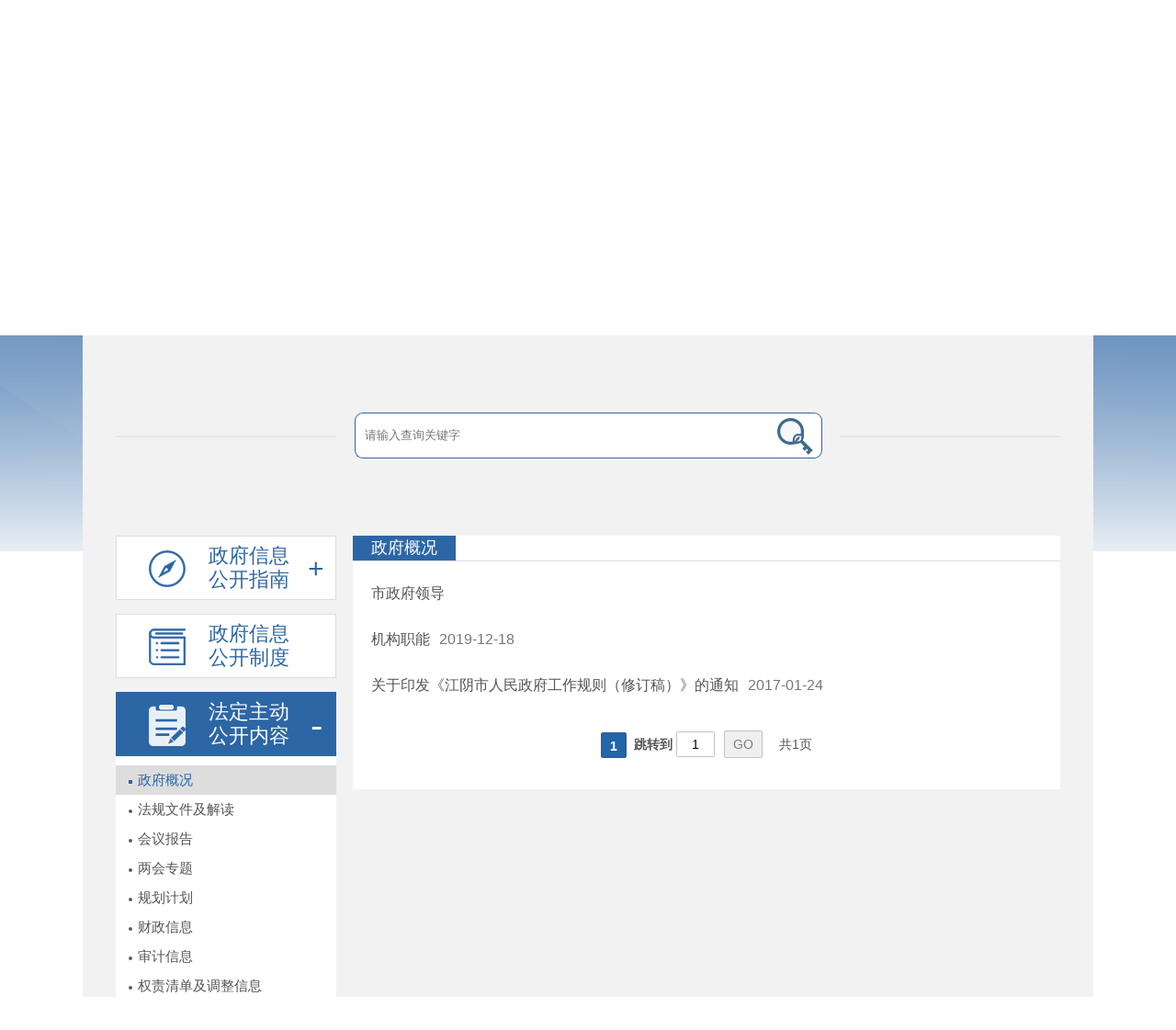

--- FILE ---
content_type: text/html
request_url: http://www.jiangyin.gov.cn/xxgk/zfxxgkml_17a82c54pe6vn_arjk73731zj4/zfgk_17a82c54pe6vn_wog7ocpghioj/index.shtml
body_size: 12153
content:
<!doctype html>
<html>
<head>
<meta charset="utf-8">
<meta http-equiv="X-UA-Compatible" content="IE=edge,chrome=1">
<meta name="viewport" content="width=device-width, initial-scale=1, minimum-scale=1, maximum-scale=1, user-scalable=no">
<meta name="apple-mobile-web-app-capable" content="yes" />
<meta name="apple-mobile-web-app-status-bar-style" content="black" />

<title>江阴市人民政府门户网-政府概况</title>
<meta name="keywords" content="中国江阴，江阴市政府">
<meta name="description" content="中国江阴·江阴市人民政府·江阴市人民政府门户网站">
<!-- 网站标签 -->
<meta name="SiteName" content="江阴市人民政府门户网" />
<meta name="SiteDomain" content="http://www.jiangyin.gov.cn" />
<meta name="SiteIDCode" content="3202810016" />

<!-- 栏目标签 -->
<meta name="ColumnName" content="政府概况">
<meta name="ColumnDescription" content="政府信息公开，工作动态，公告公示，政民互动，政务服务等">
<meta name="ColumnKeywords" content="信息公开，政策法规，法规解读，公告公示，互动交流">
<meta name="ColumnType" content="政府概况">
<link href="/main/css/style.css" rel="stylesheet" type="text/css"/>

<link href="/xxgk_static/css/common.css" rel="stylesheet" type="text/css">
<link href="/xxgk_static/css/mobile.css" rel="stylesheet" type="text/css">
<script src="/xxgk_static/js/jquery.js"></script>
<script src="/xxgk_static/js/common.js"></script>
<script src="/xxgk_static/js/zUI.js"></script>
<script src="/xxgk_static/js/jy_xxgk.js?v=20250709"></script>
<script type="text/javascript" src="/2021jywww/js/jy_list.js"></script>
  
<script src="//wza.wuxi.gov.cn/wza/wza2.min.js?appid=Bnl9F4DtJkhnfe6"></script> 
<!-- 新检索JS -->
<script src="//www.wuxi.gov.cn/static_common/js/wzq_search_common.js"></script>  


<script>
function getData(ps,chanId,chanHref){
  $.post('/intertidwebapp/govChanInfo/getDocuments',
           {
             'pageIndex':1,
             'pageSize':ps,
             'siteId':4,
             'ChannelType':1,
             'KeyWord':"",
             'KeyWordType':"",
             'chanId':chanId
           },function(data){
             getHtml(data,chanId,chanHref);
           },'json');
}

function getHtml(data,chanId,chanHref){
	var yearArry = [];
	var maxYear = new Date().getFullYear();
    var minYear = 1990;
    while(minYear<=maxYear){
    	yearArry.push(maxYear);
        maxYear--;
    }    
    
    var map = data.list;
    var titleArry = [];
    if(map != undefined && map.length > 0){
      for(var i = 0;i < map.length;i++){
        titleArry.push(map[i].title);
      }
    }
    var existYearArry = [];
    for(var index in yearArry){
    	for(var i in titleArry){
        	if(titleArry[i].indexOf(yearArry[index])>-1){
            	existYearArry.push(yearArry[index]);
                break;
            }
        }
    }
    var str = "";
    for(var i = 0;i < existYearArry.length;i++){
        str +="<li id='"+existYearArry[i]+"'><a href='"+chanHref+"?year="+existYearArry[i]+"'>"+existYearArry[i]+"年</a></li>";
    }
    $("#gknb").html(str);
}

function getData_list(pn, ps,ChanType,KeyWord,KeyWordType,chanID){
  			var chanId="";
            $.post('/intertidwebapp/govChanInfo/getDocuments', {
                'pageIndex':pn,
                'pageSize':ps,
                'siteId':4,
                'ChannelType':ChanType,
                'KeyWord':KeyWord,
                'KeyWordType':KeyWordType,
                'chanId':chanID
            },function(data){                    
                getHtml_list(data, ChanType, KeyWord, KeyWordType, chanID);                   
            },'json');
	}

	function getHtml_list(data, ChanType, KeyWord, KeyWordType, chanID){
		    var list = $("#doclist").empty();
		    var map = data.list;
		    var str = "<ul>";
            if(map != undefined && map.length > 0){
                for(var i =0;i<map.length;i++){
                    str+='<li><a href="'+map[i].url+'" target="_blank" title="'+map[i].title+'">';
                    str+=map[i].title +'</a>';
                    str+='<span>'+map[i].openTime+'</span></li>';
                }
                str+='</ul>';
                list.html(str);
            }else{
                str += '<div>暂无数据</div>';
                list.html(str);
            } 
	}       
    
    //获取左侧展开树的问题
    function getTree(id,parentid){
      if(id != "" && id != null){
       if($("#"+id).parent().prev("a").length>0) {
         //二级节点
         $("#"+id).addClass("cur");
         $("#"+id).parent().css('display','block');
         $("#"+id).parent().prev().addClass("cur");
         if($("#"+id).parent().parent().parent().prev("a").length>0){//此处开始判断是否有3级但是没有子栏目
           //alert("333");
           //$("#fdnr").css('display','block');
           if($("#"+id).hasClass("has_child")){//当为三级有子栏目时，展开子栏目
             $("#"+id).addClass("arrow");
             $("#"+id+" > .ss_menu").css('display','block');
             $("#fdnr").css('display','block');
             $("#"+id).parent().parent().addClass("cur");
             $("#"+id+" > a").attr("href","javascript:void(0)");
           }else{//当为三级无子栏目时
             $("#"+id).parent().parent().parent().css('display','block');
             $("#"+id).parent().parent().addClass("cur");
             $("#"+id).parent().parent().parent().prev().addClass("cur");
           }
         }
       }else if($("#"+id).parent().parent().hasClass("ss_menu")){//此处开始判断是否为4级
           $("#"+id).parent().parent().parent().addClass("arrow");//给上面增加展开样式
           $("#"+id).parent().parent().parent().addClass("cur");
           $("#"+id).parent().parent().css('display','block');
           $("#"+id).parent().parent().parent().parent().css('display','block');
           $("#"+id).parent().parent().parent().parent().prev("a").addClass("cur");
           $("#"+id).parent().parent().parent().parent().parent().addClass("cur");
           $("#fdnr").css('display','block');
           $("#"+id).parent().parent().prev("a").attr("href","javascript:void(0)");
       }else{
         //一级节点
         $("#"+id).addClass("cur");
       }
     }
    }
</script>

<script>
$.getUrlParam = function(name){
      var reg = new RegExp("(^|&)" + name + "=([^&]*)(&|$)");
      var r = window.location.search.substr(1).match(reg);
      if(r != null)
        return unescape(r[2]);
      return null;
}

$(function(){
         
  var id = "19060";
  var parent = "19059";
  
  getTree(id,parent);//年报嵌套中
});

$(function () { 
  var allchildid = "19060";
  allchildid = allchildid + "," + 19061;
  allchildid = allchildid + "," + 19062;
  allchildid = allchildid + "," + 25288;
  allchildid = allchildid + "," + 27233;
  
	getSearchList(1,20,4,allchildid,'1','openTime','doclist','dgpage',19060);  
    wza2.settleElements();
});
</script>
</head>

<body  class="wza_body_no_color">
<input id="cssid" name="cssid" type="hidden" value="" />
<input id="firsturl" name="firsturl" type="hidden" value="" />
<div class="head w1040 clearfix mgOauto por wza_no_color">
   <a href="http://www.jiangyin.gov.cn/" title="江阴市人民政府"><img src="/static_common/images/guohui/jy_guohui_xxgk.png"></a>
   <h1 class="white font70">政府信息公开</h1>
</div>
   
<div class="main w1040 clearfix mgOauto">
   <div class="pd30" id="scroll">
<form class="text-center clearfix mgt20 mgb40"> 
  <input type="text" class="inp01" id="query" placeholder="请输入查询关键字" name="query" onkeydown="EnterSub(event);"><input type="button" class="btn01" onclick="sub();">
</form>

<script>
  //站内提交方法
  function sub(){
    //必需，先将文本转换为utf-8
    document.charset = "utf-8";	
    var fixvalue = document.getElementById("query").value;
    fixvalue = fixvalue.replace(/\~|\!|\*|\?|\^|\\|\(|\)|\[|\]|\+|\-|\:|\{|\}|\"/g,"");
    var dst = "江阴市人民政府"; 
    if(fixvalue.trim()=="" || fixvalue.trim()=="请输入查询关键字"){
      document.getElementById("query").value = "";
      alert("关键字不能为空！");
      document.getElementById("query").focus();
      return false; 
    }
    else{
        //信息公开头部检索
        search_2024_wzq(encodeURIComponent(dst),encodeURIComponent(fixvalue),encodeURIComponent("政府信息公开"));
    }  
    //必需，最后将文本转换为gb2312
    document.charset="gb2312"
    return false;
  }

  //站内回车提交方法
  function EnterSub(){

    var len=arguments.length;  
    var event;
    if(len==1){
      event = arguments[0];
    }
    var evt = event ? event : (window.event ? window.event : null);
    if (evt.keyCode == 13)    {
      //必需，先将文本转换为utf-8
      document.charset = "utf-8";	
      var fixvalue = document.getElementById("query").value;
      fixvalue = fixvalue.replace(/\~|\!|\*|\?|\^|\\|\(|\)|\[|\]|\+|\-|\:|\{|\}|\"/g,"");
      var dst = "江阴市人民政府";
      if(fixvalue.trim()=="" || fixvalue.trim()=="请输入查询关键字"){
        document.getElementById("query").value = "";
        alert("关键字不能为空！");
        document.getElementById("query").focus();
        return false;
      }
      else{
        //信息公开头部检索
        search_2024_wzq(encodeURIComponent(dst),encodeURIComponent(fixvalue),encodeURIComponent("政府信息公开"));
      }  
      //必需，最后将文本转换为gb2312
      document.charset="gb2312"
      return false;
    }
  }
</script>

      
      
<input id="left_d01_controll" value="0" type="hidden" />
<input id="left_d03_controll" value="0" type="hidden" />
<input id="left_d04_controll" value="0" type="hidden" />
<script>
$(function(){ 
  $("#left_controll").val("0"); 
}) 
</script>  
<ul class="leftNav fl">
         <li class="d01"><a>政府信息<br/>公开指南</a>
         	<ul id="znnr">
           	                <li id="27304"><a href="/yqlj/zfxxgkzn/jyszf/index.shtml" >江阴市政府</a></li>
                <li id="27296"><a href="/yqlj/zfxxgkzn/gwbj/index.shtml" >各委办局</a></li>
                <li id="27297"><a href="/yqlj/zfxxgkzn/zjdkfyq/index.shtml" >镇，街道，开放园区</a></li>
                <li id="27298"><a href="/yqlj/zfxxgkzn/zcdw/index.shtml" >驻澄单位</a></li>
           </ul> 
         </li>
         <li class="d02"><a href="/xxgk/zfxxgkzd_17a82c54pe6vn_d5ma0gzw784v/index.shtml">政府信息<br/>公开制度</a></li>
         <li class="d03"><a>法定主动<br/>公开内容</a> 
           <ul id="fdnr" class="c">
                <li id="19060"><a href="/xxgk/zfxxgkml_17a82c54pe6vn_arjk73731zj4/zfgk_17a82c54pe6vn_wog7ocpghioj/index.shtml">政府概况</a></li>
                  <li id="19065"><a href="/xxgk/zfxxgkml_17a82c54pe6vn_arjk73731zj4/fgwjjjd_17a82c54pe6vn_1sasuptbh4wxw/index.shtml">法规文件及解读</a>
                 <dl>
                 <dd id="27938"><a href="http://www.wuxi.gov.cn/zfxxgk/szfxxgkml/fgwjjjd/zfwj/zfgz/index.shtml" target="_blank">市级法规规章</a></dd>
                 <dd id="19067"><a href="/xxgk/zfxxgkml_17a82c54pe6vn_arjk73731zj4/fgwjjjd_17a82c54pe6vn_1sasuptbh4wxw/zfgfxwj_17a82c54pe6vn_1e49jf7z1bvda/index.shtml">政府规范性文件</a></dd>
                 <dd id="19068"><a href="/xxgk/zfxxgkml_17a82c54pe6vn_arjk73731zj4/fgwjjjd_17a82c54pe6vn_1sasuptbh4wxw/szfwj_17a82c54pe6vn_15kfqfh1hwj5d/index.shtml">市政府文件</a></dd>
                 <dd id="19082"><a href="/xxgk/zfxxgkml_17a82c54pe6vn_arjk73731zj4/fgwjjjd_17a82c54pe6vn_1sasuptbh4wxw/szfbgswj_17a82c54pe6vn_1febak8zsqyd0/index.shtml">市政府办公室文件</a></dd>
                 <dd id="19098"><a href="/xxgk/zfxxgkml_17a82c54pe6vn_arjk73731zj4/fgwjjjd_17a82c54pe6vn_1sasuptbh4wxw/wjxgfz_17a82c54pe6vn_gjdctjxz5rud/index.shtml">文件修改废止</a></dd>
                 <dd id="19100"><a href="/xxgk/zfxxgkml_17a82c54pe6vn_arjk73731zj4/fgwjjjd_17a82c54pe6vn_1sasuptbh4wxw/zcjd_17a82c54pe6vn_1dt3k1x3yugp3/index.shtml">政策解读</a></dd>
                 <dd id="19101"><a href="/xxgk/zfxxgkml_17a82c54pe6vn_arjk73731zj4/fgwjjjd_17a82c54pe6vn_1sasuptbh4wxw/tjzc_17a82c54pe6vn_16otnh37qlojq/index.shtml">图（视频）解政策</a></dd>
                 <dd id="27278"><a href="/xxgk/zfxxgkml_17a82c54pe6vn_arjk73731zj4/fgwjjjd_17a82c54pe6vn_1sasuptbh4wxw/mtpy/index.shtml">媒体评议</a></dd>
                </dl></li>
                  <li id="19106"><a href="/xxgk/zfxxgkml_17a82c54pe6vn_arjk73731zj4/hybg_17a82c54pe6vn_64l2n1nzf1a5/index.shtml">会议报告</a>
                <dl>
                 <dd id="19107"><a href="/xxgk/zfxxgkml_17a82c54pe6vn_arjk73731zj4/hybg_17a82c54pe6vn_64l2n1nzf1a5/zfgzbg_17a82c54pe6vn_9syp5i3xuf5r/index.shtml">政府工作报告</a></dd>
                 <dd id="19108"><a href="/xxgk/zfxxgkml_17a82c54pe6vn_arjk73731zj4/hybg_17a82c54pe6vn_64l2n1nzf1a5/zfcwhy_17a82c54pe6vn_c1x836hnf60f/index.shtml">政府常务会议</a></dd>
                 <dd id="19109"><a href="/xxgk/zfxxgkml_17a82c54pe6vn_arjk73731zj4/hybg_17a82c54pe6vn_64l2n1nzf1a5/zfqthy_17a82c54pe6vn_175rrjnm2cvq6/index.shtml">政府全体会议</a></dd>
                </dl></li>
                <li id="19110"><a href="/xxgk/zfxxgkml_17a82c54pe6vn_arjk73731zj4/lhzt_17a82c54pe6vn_10a46dsrvbxfm/index.shtml">两会专题</a></li>
                  <li id="19102"><a href="/xxgk/zfxxgkml_17a82c54pe6vn_arjk73731zj4/ghjh_17a82c54pe6vn_1nwv5uhmsgvj0/index.shtml">规划计划</a>
                <dl>
                 <dd id="19103"><a href="/xxgk/zfxxgkml_17a82c54pe6vn_arjk73731zj4/ghjh_17a82c54pe6vn_1nwv5uhmsgvj0/gmjjhshfzgh_17a82c54pe6vn_1e1s80z8z459y/index.shtml">国民经济和社会发展规划</a></dd>
                 <dd id="19104"><a href="/xxgk/zfxxgkml_17a82c54pe6vn_arjk73731zj4/ghjh_17a82c54pe6vn_1nwv5uhmsgvj0/zxghjjd_17a82c54pe6vn_3yele24lipoe/index.shtml">专项规划及解读</a></dd>
                 <dd id="19105"><a href="/xxgk/zfxxgkml_17a82c54pe6vn_arjk73731zj4/ghjh_17a82c54pe6vn_1nwv5uhmsgvj0/bjzfjdxjhzj_17a82c54pe6vn_1hnvc2qha1eq6/index.shtml">本级政府阶段性计划总结</a></dd>
                 <dd id="28379"><a href="/xxgk/zfxxgkml_17a82c54pe6vn_arjk73731zj4/ghjh_17a82c54pe6vn_1nwv5uhmsgvj0/sswzxgh/index.shtml">“十四五”专项规划</a></dd>
                 <dd id="28380"><a href="/xxgk/zfxxgkml_17a82c54pe6vn_arjk73731zj4/ghjh_17a82c54pe6vn_1nwv5uhmsgvj0/ssanwzxgh/index.shtml">“十三五”专项规划</a></dd>
                 <dd id="28381"><a href="/xxgk/zfxxgkml_17a82c54pe6vn_arjk73731zj4/ghjh_17a82c54pe6vn_1nwv5uhmsgvj0/sewzxgh/index.shtml">“十二五”专项规划</a></dd>
                 <dd id="28382"><a href="/xxgk/zfxxgkml_17a82c54pe6vn_arjk73731zj4/ghjh_17a82c54pe6vn_1nwv5uhmsgvj0/sywzxgh/index.shtml">“十一五”专项规划</a></dd>
                </dl></li>
                  <li id="19115"><a href="/xxgk/zfxxgkml_17a82c54pe6vn_arjk73731zj4/czxx_17a82c54pe6vn_11q7wwku7cfd1/index.shtml">财政信息</a>
                 <dl>
                 <dd id="19116"><a href="/xxgk/zfxxgkml_17a82c54pe6vn_arjk73731zj4/czxx_17a82c54pe6vn_11q7wwku7cfd1/sbjczyjs_17a82c54pe6vn_jkcnoqs9vlk1/index.shtml">市本级财政预决算</a></dd>
                 <dd id="19117"><a href="/xxgk/zfxxgkml_17a82c54pe6vn_arjk73731zj4/czxx_17a82c54pe6vn_11q7wwku7cfd1/zfbmczyjs_17a82c54pe6vn_2d2be3jacso7/index.shtml">政府部门财政预决算</a></dd>
                 <dd id="19121"><a href="/xxgk/zfxxgkml_17a82c54pe6vn_arjk73731zj4/czxx_17a82c54pe6vn_11q7wwku7cfd1/gjjglyx_17a82c54pe6vn_n6bujcpp7omd/index.shtml">公积金管理运行</a></dd>
                 <dd id="28118"><a href="/xxgk/zfxxgkml_17a82c54pe6vn_arjk73731zj4/czxx_17a82c54pe6vn_11q7wwku7cfd1/zwxx/index.shtml">债务信息</a></dd>
                </dl></li>
                  <li id="19305"><a href="/xxgk/zfxxgkml_17a82c54pe6vn_arjk73731zj4/sjxx_17a82c54pe6vn_1jgbhbue05tcg/index.shtml">审计信息</a>
                <dl>
                 <dd id="19306"><a href="/xxgk/zfxxgkml_17a82c54pe6vn_arjk73731zj4/sjxx_17a82c54pe6vn_1jgbhbue05tcg/sjgzbg_17a82c54pe6vn_1c0931l925u7l/index.shtml">审计工作报告</a></dd>
                 <dd id="19307"><a href="/xxgk/zfxxgkml_17a82c54pe6vn_arjk73731zj4/sjxx_17a82c54pe6vn_1jgbhbue05tcg/sjzgbg_17a82c54pe6vn_1nqd84j2xzttl/index.shtml">审计整改报告</a></dd>
                 <dd id="19308"><a href="/xxgk/zfxxgkml_17a82c54pe6vn_arjk73731zj4/sjxx_17a82c54pe6vn_1jgbhbue05tcg/dxsjjg_17a82c54pe6vn_1fyrgu6rmo8il/index.shtml">单项审计结果</a></dd>
                </dl></li>
                  <li id="27950"><a href="/xxgk/zfxxgkml_17a82c54pe6vn_arjk73731zj4/qzqdjdzxx/index.shtml">权责清单及调整信息</a>
                <dl>
                 <dd id="27933"><a href="http://wxjy.jszwfw.gov.cn/col/col125319/index.html" target="_blank">权责清单</a></dd>
                 <dd id="19269"><a href="/xxgk/zfxxgkml_17a82c54pe6vn_arjk73731zj4/qzqdjdzxx/dzxx_17a82c54pe6vn_1ord0cvdsg1u4/index.shtml">调整信息</a></dd>
                </dl></li>
                  <li id="19260"><a href="/xxgk/zfxxgkml_17a82c54pe6vn_arjk73731zj4/qzjjgxx_17a82c54pe6vn_189hwc1y4acgi/index.shtml">行政许可和其他管理服务信息</a>
                 <dl>
                 <dd id="19261"><a href="/xxgk/zfxxgkml_17a82c54pe6vn_arjk73731zj4/qzjjgxx_17a82c54pe6vn_189hwc1y4acgi/xyxx_17a82c54pe6vn_14hlkymgi8t05/index.shtml">信用信息</a></dd>
                 <dd id="19262"><a href="/xxgk/zfxxgkml_17a82c54pe6vn_arjk73731zj4/qzjjgxx_17a82c54pe6vn_189hwc1y4acgi/xzzfgszd_17a82c54pe6vn_zadp5qwueoli/index.shtml">行政执法公示制度</a></dd>
                 <dd id="19273"><a href="/xxgk/zfxxgkml_17a82c54pe6vn_arjk73731zj4/qzjjgxx_17a82c54pe6vn_189hwc1y4acgi/gsdjqzspsxml_17a82c54pe6vn_100jji81k4b0z/index.shtml">工商登记前置审批事项目录</a></dd>
                 <dd id="24193"><a href="/xxgk/zfxxgkml_17a82c54pe6vn_arjk73731zj4/qzjjgxx_17a82c54pe6vn_189hwc1y4acgi/ssjygk/index.shtml">双随机、一公开</a></dd>
                </dl></li>
                  <li id="27951"><a href="/xxgk/zfxxgkml_17a82c54pe6vn_arjk73731zj4/cfqzxx/index.shtml">处罚强制信息</a>
                <dl>
                 <dd id="27947"><a href="http://wxjy.jszwfw.gov.cn/jszwfw/qlqd/list.do?webId=39&type=02&deptId=#fw_jump" target="_blank">行政处罚</a></dd>
                 <dd id="27948"><a href="http://wxjy.jszwfw.gov.cn/jszwfw/qlqd/list.do?webId=39&type=03&deptId=#fw_jump" target="_blank">行政强制</a></dd>
                 <dd id="19263"><a href="http://www.jiangyin.gov.cn/zt/sgs/index.shtml" target="_blank">行政处罚案件信息</a></dd>
                </dl></li>
	                 	<li id="28233" class="minsheng"><a href="/xxgk/zfxxgkml_17a82c54pe6vn_arjk73731zj4/ggzypz/index.shtml">公共资源配置</a>
	                 		<dl>
	                	<dd id="24189"><a href="http://www.jiangyin.gov.cn/ggzy/index.shtml" target="_blank">公共资源交易</a></dd>
	                	<dd id="27902"><a href="http://www.jiangyin.gov.cn/ggzy/zfcg/index.shtml" target="_blank">政府采购</a></dd>
	                	<dd id="19224"><a href="/xxgk/zfxxgkml_17a82c54pe6vn_arjk73731zj4/ggzypz/zdxx_17a82c54pe6vn_99r4svxuu0bt/index.shtml">征地信息</a>
		                 <p class="ss_menu">
		                 		<span><a href="/xxgk/zfxxgkml_17a82c54pe6vn_arjk73731zj4/ggzypz/zdxx_17a82c54pe6vn_99r4svxuu0bt/gz_17a82c54pe6vn_f4yn5316188c/index.shtml" id="19225">告知</a></span>
		                 		<span><a href="/xxgk/zfxxgkml_17a82c54pe6vn_arjk73731zj4/ggzypz/zdxx_17a82c54pe6vn_99r4svxuu0bt/gg_17a82c54pe6vn_5ucj5slqbwp1/index.shtml" id="19228">公告</a></span>
		                 		<span><a href="/xxgk/zfxxgkml_17a82c54pe6vn_arjk73731zj4/ggzypz/zdxx_17a82c54pe6vn_99r4svxuu0bt/zdbcazfa_17a82c54pe6vn_1s92n8vp7tz93/index.shtml" id="19230">征地补偿安置方案</a></span>
		                 </p>
	                 </dd>
	                	<dd id="19309"><a href="/xxgk/zfxxgkml_17a82c54pe6vn_arjk73731zj4/ggzypz/fwzs_17a82c54pe6vn_kq6siz9mwbbt/index.shtml">房屋征收</a>
	                 </dd>
	                	<dd id="19293"><a href="/xxgk/zfxxgkml_17a82c54pe6vn_arjk73731zj4/ggzypz/tdgy_17a82c54pe6vn_1srt8rwyzzect/index.shtml">土地供应</a>
		                 <p class="ss_menu">
		                 		<span><a href="/xxgk/zfxxgkml_17a82c54pe6vn_arjk73731zj4/ggzypz/tdgy_17a82c54pe6vn_1srt8rwyzzect/tdgyjh_17a82c54pe6vn_109t8rrhadkcq/index.shtml" id="19294">土地供应计划</a></span>
		                 		<span><a href="/xxgk/zfxxgkml_17a82c54pe6vn_arjk73731zj4/ggzypz/tdgy_17a82c54pe6vn_1srt8rwyzzect/hbgdjg_17a82c54pe6vn_9ap6q96i948b/index.shtml" id="19295">划拨供地结果</a></span>
		                 		<span><a href="/xxgk/zfxxgkml_17a82c54pe6vn_arjk73731zj4/ggzypz/tdgy_17a82c54pe6vn_1srt8rwyzzect/xztdqk_17a82c54pe6vn_syvycqu3u8lq/index.shtml" id="19296">闲置土地情况</a></span>
		                 		<span><a href="/xxgk/zfxxgkml_17a82c54pe6vn_arjk73731zj4/ggzypz/tdgy_17a82c54pe6vn_1srt8rwyzzect/tdcrjggs_17a82c54pe6vn_4yq3x0lroqog/index.shtml" id="19299">土地出让结果公示</a></span>
		                 		<span><a href="/xxgk/zfxxgkml_17a82c54pe6vn_arjk73731zj4/ggzypz/tdgy_17a82c54pe6vn_1srt8rwyzzect/zpgcrgg_17a82c54pe6vn_zxofi9h6y8l/index.shtml" id="19297">招拍挂出让公告</a></span>
		                 		<span><a href="/xxgk/zfxxgkml_17a82c54pe6vn_arjk73731zj4/ggzypz/tdgy_17a82c54pe6vn_1srt8rwyzzect/djglhjzdj_17a82c54pe6vn_1puu6x0i2htzv/index.shtml" id="19300">地价管理和基准地价</a></span>
		                 </p>
	                 </dd>
	                	<dd id="19194"><a href="/xxgk/zfxxgkml_17a82c54pe6vn_arjk73731zj4/ggzypz/zfbz_17a82c54pe6vn_1v77sb7s7nj3v/index.shtml">住房保障</a>
		                 <p class="ss_menu">
		                 		<span><a href="/xxgk/zfxxgkml_17a82c54pe6vn_arjk73731zj4/ggzypz/zfbz_17a82c54pe6vn_1v77sb7s7nj3v/bzxajgc_17a82c54pe6vn_1wqv5i610awh3/index.shtml" id="19195">保障性安居工程</a></span>
		                 		<span><a href="/xxgk/zfxxgkml_17a82c54pe6vn_arjk73731zj4/ggzypz/zfbz_17a82c54pe6vn_1v77sb7s7nj3v/zfbzlgk_17a82c54pe6vn_14v8ifa5yjda7/index.shtml" id="19196">住房保障“六公开”</a></span>
		                 		<span><a href="/xxgk/zfxxgkml_17a82c54pe6vn_arjk73731zj4/ggzypz/zfbz_17a82c54pe6vn_1v77sb7s7nj3v/lzzf_17a82c54pe6vn_1lt88xcsodiz/index.shtml" id="19197">廉租住房</a></span>
		                 		<span><a href="/xxgk/zfxxgkml_17a82c54pe6vn_arjk73731zj4/ggzypz/zfbz_17a82c54pe6vn_1v77sb7s7nj3v/phqgz_17a82c54pe6vn_1bq978cdbq9mc/index.shtml" id="19199">棚户区改造</a></span>
		                 </p>
	                 </dd>
	                	<dd id="19310"><a href="/xxgk/zfxxgkml_17a82c54pe6vn_arjk73731zj4/ggzypz/fdcsc_17a82c54pe6vn_p44ggs0ta974/index.shtml">房地产市场</a>
	                 </dd>
	                </dl></li>
                  <li id="19148"><a href="/xxgk/zfxxgkml_17a82c54pe6vn_arjk73731zj4/zdgz_17a82c54pe6vn_c443798xzvkj/index.shtml">重点工作</a>
                 <dl>
                 <dd id="19150"><a href="/xxgk/zfxxgkml_17a82c54pe6vn_arjk73731zj4/zdgz_17a82c54pe6vn_c443798xzvkj/zxqk_17a82c54pe6vn_tc35jdmqnif8/index.shtml">执行情况</a></dd>
                 <dd id="19151"><a href="/xxgk/zfxxgkml_17a82c54pe6vn_arjk73731zj4/zdgz_17a82c54pe6vn_c443798xzvkj/dcjzglsqk_17a82c54pe6vn_tqkuk5vx858c/index.shtml">督查及整改落实情况</a></dd>
                 <dd id="19152"><a href="/xxgk/zfxxgkml_17a82c54pe6vn_arjk73731zj4/zdgz_17a82c54pe6vn_c443798xzvkj/ssxm_17a82c54pe6vn_1c5yiry3ztc3h/index.shtml">实事项目</a></dd>
                </dl></li>
                  <li id="19133"><a href="/xxgk/zfxxgkml_17a82c54pe6vn_arjk73731zj4/tjsjjjd_17a82c54pe6vn_x0wud78s5epq/index.shtml">统计数据及解读</a>
                <dl>
                 <dd id="28132"><a href="http://yw.tj.wuxi.gov.cn:6700/wuxi/dsbi/customPage/sjwx/index.html" target="_blank">数据查询</a></dd>
                 <dd id="19134"><a href="/xxgk/zfxxgkml_17a82c54pe6vn_arjk73731zj4/tjsjjjd_17a82c54pe6vn_x0wud78s5epq/ndtjgb_17a82c54pe6vn_1a0yp8zpynhgc/index.shtml">年度统计公报</a></dd>
                 <dd id="19135"><a href="/xxgk/zfxxgkml_17a82c54pe6vn_arjk73731zj4/tjsjjjd_17a82c54pe6vn_x0wud78s5epq/ydzyjjzb_17a82c54pe6vn_kbcq8xec4e6p/index.shtml">月度主要经济指标</a></dd>
                 <dd id="19136"><a href="/xxgk/zfxxgkml_17a82c54pe6vn_arjk73731zj4/tjsjjjd_17a82c54pe6vn_x0wud78s5epq/zxtjsj_17a82c54pe6vn_6blml1bpot9u/index.shtml">专项统计数据</a></dd>
                 <dd id="19137"><a href="/xxgk/zfxxgkml_17a82c54pe6vn_arjk73731zj4/tjsjjjd_17a82c54pe6vn_x0wud78s5epq/sjjd_17a82c54pe6vn_zexc0tp36emh/index.shtml">数据解读</a></dd>
                 <dd id="19313"><a href="/xxgk/zfxxgkml_17a82c54pe6vn_arjk73731zj4/tjsjjjd_17a82c54pe6vn_x0wud78s5epq/xfscfx_17a82c54pe6vn_10b89ig8i8vg5/index.shtml">消费市场分析</a></dd>
                </dl></li>
                  <li id="27890"><a href="/xxgk/zfxxgkml_17a82c54pe6vn_arjk73731zj4/zdjc/index.shtml">重大决策预公开</a>
                <dl>
                 <dd id="27891"><a href="/xxgk/zfxxgkml_17a82c54pe6vn_arjk73731zj4/zdjc/zdjcca/index.shtml">草案</a></dd>
                 <dd id="27892"><a href="/xxgk/zfxxgkml_17a82c54pe6vn_arjk73731zj4/zdjc/zdjcjd/index.shtml">解读</a></dd>
                 <dd id="27893"><a href="http://www.jiangyin.gov.cn/zmhd/dczj/index.shtml" target="_blank">意见征集</a></dd>
                </dl></li>
                  <li id="19257"><a href="/xxgk/zfxxgkml_17a82c54pe6vn_arjk73731zj4/jytajggk_17a82c54pe6vn_12bkuls422oew/index.shtml">建议提案结果公开</a>
                <dl>
                 <dd id="19259"><a href="/xxgk/zfxxgkml_17a82c54pe6vn_arjk73731zj4/jytajggk_17a82c54pe6vn_12bkuls422oew/zxtajggk_17a82c54pe6vn_1abrpk59lgtga/index.shtml">政协提案结果公开</a></dd>
                 <dd id="19258"><a href="/xxgk/zfxxgkml_17a82c54pe6vn_arjk73731zj4/jytajggk_17a82c54pe6vn_12bkuls422oew/rdjyjggk_17a82c54pe6vn_l3xfruj66n34/index.shtml">人大建议结果公开</a></dd>
                </dl></li>
                  <li id="19138"><a href="/xxgk/zfxxgkml_17a82c54pe6vn_arjk73731zj4/rsxx_17a82c54pe6vn_muj6p8chewfq/index.shtml">人事信息</a>
                <dl>
                 <dd id="19139"><a href="/xxgk/zfxxgkml_17a82c54pe6vn_arjk73731zj4/rsxx_17a82c54pe6vn_muj6p8chewfq/gwyzl_17a82c54pe6vn_arp7ckms944/index.shtml">公务员招录</a></dd>
                 <dd id="19140"><a href="/xxgk/zfxxgkml_17a82c54pe6vn_arjk73731zj4/rsxx_17a82c54pe6vn_muj6p8chewfq/sydwzp_17a82c54pe6vn_514rnv53nr74/index.shtml">事业单位招聘</a></dd>
                 <dd id="19141"><a href="/xxgk/zfxxgkml_17a82c54pe6vn_arjk73731zj4/rsxx_17a82c54pe6vn_muj6p8chewfq/gbxbrm_17a82c54pe6vn_125pgu0gctgqo/index.shtml">干部选拔任免</a></dd>
                </dl></li>
                  <li id="19153"><a href="/xxgk/zfxxgkml_17a82c54pe6vn_arjk73731zj4/zdxm_17a82c54pe6vn_y5rt4woy6de5/index.shtml">重大项目</a>
                 <dl>
                 <dd id="19154"><a href="/xxgk/zfxxgkml_17a82c54pe6vn_arjk73731zj4/zdxm_17a82c54pe6vn_y5rt4woy6de5/xmjbxx_17a82c54pe6vn_v5de0vquo755/index.shtml">项目基本信息</a></dd>
                 <dd id="19155"><a href="/xxgk/zfxxgkml_17a82c54pe6vn_arjk73731zj4/zdxm_17a82c54pe6vn_y5rt4woy6de5/zjfp_17a82c54pe6vn_287k0y4nv4q/index.shtml">资金分配</a></dd>
                 <dd id="19156"><a href="/xxgk/zfxxgkml_17a82c54pe6vn_arjk73731zj4/zdxm_17a82c54pe6vn_y5rt4woy6de5/ssjz_17a82c54pe6vn_s7o1553tux12/index.shtml">实施进展</a></dd>
                 <dd id="19283"><a href="/xxgk/zfxxgkml_17a82c54pe6vn_arjk73731zj4/zdxm_17a82c54pe6vn_y5rt4woy6de5/kjxmgl_17a82c54pe6vn_pdqijgad0jv3/index.shtml">科技项目管理</a></dd>
                 <dd id="29373"><a href="https://www.jiangyin.gov.cn/zt/zdjsxmpzyssqsmzqgk/index.shtml" target="_blank">重大建设项目“全生命周期”公开</a></dd>
                </dl></li>
                  <li id="19128"><a href="/xxgk/zfxxgkml_17a82c54pe6vn_arjk73731zj4/jgsf_17a82c54pe6vn_130pk8nj7y2vg/index.shtml">价格收费</a>
                 <dl>
                 <dd id="19129"><a href="/xxgk/zfxxgkml_17a82c54pe6vn_arjk73731zj4/jgsf_17a82c54pe6vn_130pk8nj7y2vg/sfml_17a82c54pe6vn_ojmvfhhdqheh/index.shtml">收费目录</a></dd>
                 <dd id="19131"><a href="/xxgk/zfxxgkml_17a82c54pe6vn_arjk73731zj4/jgsf_17a82c54pe6vn_130pk8nj7y2vg/qxjdzgs_17a82c54pe6vn_rn8x4vcpbq5s/index.shtml">取消及调整公示</a></dd>
                 <dd id="19132"><a href="/xxgk/zfxxgkml_17a82c54pe6vn_arjk73731zj4/jgsf_17a82c54pe6vn_130pk8nj7y2vg/wfwgclgk_17a82c54pe6vn_148s85y1kufj3/index.shtml">违法违规处理公开</a></dd>
                </dl></li>
                <li id="19333"><a href="/xxgk/zfxxgkml_17a82c54pe6vn_arjk73731zj4/ndzxzjxmzn_17a82c54pe6vn_4eeeu3vv3r42/index.shtml">年度专项资金项目指南</a></li>
	                 <li id="27959" class="minsheng"><a href="/xxgk/zfxxgkml_17a82c54pe6vn_arjk73731zj4/zdmsxx/index.shtml">重大民生信息</a>
	                 <dl>
	                 <dd id="27867"><a href="/xxgk/zfxxgkml_17a82c54pe6vn_arjk73731zj4/zdmsxx/ylfw/index.shtml">养老服务</a>
	                 </dd>
	                 <dd id="19181"><a href="/xxgk/zfxxgkml_17a82c54pe6vn_arjk73731zj4/zdmsxx/gyjz_17a82c54pe6vn_14j3vy3rtrfbo/index.shtml">公益救助</a>
		                 <p class="ss_menu">
		                 		<span><a href="/xxgk/zfxxgkml_17a82c54pe6vn_arjk73731zj4/zdmsxx/gyjz_17a82c54pe6vn_14j3vy3rtrfbo/shgy_17a82c54pe6vn_z6pvwruivmvu/index.shtml" id="19182">社会公益</a></span>
		                 		<span><a href="/xxgk/zfxxgkml_17a82c54pe6vn_arjk73731zj4/zdmsxx/gyjz_17a82c54pe6vn_14j3vy3rtrfbo/shjz_17a82c54pe6vn_9qpcgtqo80c6/index.shtml" id="19184">社会捐助</a></span>
		                 		<span><a href="/xxgk/zfxxgkml_17a82c54pe6vn_arjk73731zj4/zdmsxx/gyjz_17a82c54pe6vn_14j3vy3rtrfbo/yfaz_17a82c54pe6vn_rgsu7o1qiayb/index.shtml" id="19185">优抚安置</a></span>
		                 		<span><a href="/xxgk/zfxxgkml_17a82c54pe6vn_arjk73731zj4/zdmsxx/gyjz_17a82c54pe6vn_14j3vy3rtrfbo/tkryjz_17a82c54pe6vn_1av8dv7x8pt1j/index.shtml" id="19186">特困人员救助</a></span>
		                 		<span><a href="/xxgk/zfxxgkml_17a82c54pe6vn_arjk73731zj4/zdmsxx/gyjz_17a82c54pe6vn_14j3vy3rtrfbo/yljz_17a82c54pe6vn_1subwfcwrniu4/index.shtml" id="19187">医疗救助</a></span>
		                 		<span><a href="/xxgk/zfxxgkml_17a82c54pe6vn_arjk73731zj4/zdmsxx/gyjz_17a82c54pe6vn_14j3vy3rtrfbo/lsjz_17a82c54pe6vn_1lnaskx7dsw0j/index.shtml" id="19188">临时救助</a></span>
		                 		<span><a href="/xxgk/zfxxgkml_17a82c54pe6vn_arjk73731zj4/zdmsxx/gyjz_17a82c54pe6vn_14j3vy3rtrfbo/cxdb_17a82c54pe6vn_1i301nfk4yois/index.shtml" id="19189">城乡低保</a></span>
		                 		<span><a href="/xxgk/zfxxgkml_17a82c54pe6vn_arjk73731zj4/zdmsxx/gyjz_17a82c54pe6vn_14j3vy3rtrfbo/shzzgggs_17a82c54pe6vn_j9ybtkfxg2u9/index.shtml" id="19190">社会组织公告公示</a></span>
		                 		<span><a href="/xxgk/zfxxgkml_17a82c54pe6vn_arjk73731zj4/zdmsxx/gyjz_17a82c54pe6vn_14j3vy3rtrfbo/cjrflxx/index.shtml" id="27370">残疾人福利信息</a></span>
		                 		<span><a href="/xxgk/zfxxgkml_17a82c54pe6vn_arjk73731zj4/zdmsxx/gyjz_17a82c54pe6vn_14j3vy3rtrfbo/etflxx/index.shtml" id="27371">儿童福利信息</a></span>
		                 </p>
	                 </dd>
	                 <dd id="19253"><a href="/xxgk/zfxxgkml_17a82c54pe6vn_arjk73731zj4/zdmsxx/fpgz_17a82c54pe6vn_d15rk3kgwlrj/index.shtml">乡村振兴</a>
	                 </dd>
	                 <dd id="19201"><a href="/xxgk/zfxxgkml_17a82c54pe6vn_arjk73731zj4/zdmsxx/spaq_17a82c54pe6vn_d6aodnr7w4d0/index.shtml">食品安全</a>
		                 <p class="ss_menu">
		                 		<span><a href="/xxgk/zfxxgkml_17a82c54pe6vn_arjk73731zj4/zdmsxx/spaq_17a82c54pe6vn_d6aodnr7w4d0/spjdcjxx_17a82c54pe6vn_15ylei5a3zxs4/index.shtml" id="19202">食品监督抽检信息</a></span>
		                 		<span><a href="/xxgk/zfxxgkml_17a82c54pe6vn_arjk73731zj4/zdmsxx/spaq_17a82c54pe6vn_d6aodnr7w4d0/ypjdcjxx_17a82c54pe6vn_fnjptxxz5ye8/index.shtml" id="19203">药品监督抽检信息</a></span>
		                 		<span><a href="/xxgk/zfxxgkml_17a82c54pe6vn_arjk73731zj4/zdmsxx/spaq_17a82c54pe6vn_d6aodnr7w4d0/rdwthtfsjqkgk_17a82c54pe6vn_1mboe7txtvcwd/index.shtml" id="19204">热点问题和突发事件情况公开</a></span>
		                 		<span><a href="/xxgk/zfxxgkml_17a82c54pe6vn_arjk73731zj4/zdmsxx/spaq_17a82c54pe6vn_d6aodnr7w4d0/spjghajcl_17a82c54pe6vn_1vwgu6vqifa3c/index.shtml" id="19205">审批监管和案件处理</a></span>
		                 		<span><a href="/xxgk/zfxxgkml_17a82c54pe6vn_arjk73731zj4/zdmsxx/spaq_17a82c54pe6vn_d6aodnr7w4d0/hmd_17a82c54pe6vn_dzxqttquv3po/index.shtml" id="19206">黑名单</a></span>
		                 </p>
	                 </dd>
	                 <dd id="19209"><a href="/xxgk/zfxxgkml_17a82c54pe6vn_arjk73731zj4/zdmsxx/hjbh_17a82c54pe6vn_qxjyqafy7v9g/index.shtml">环境保护</a>
		                 <p class="ss_menu">
		                 		<span><a href="/xxgk/zfxxgkml_17a82c54pe6vn_arjk73731zj4/zdmsxx/hjbh_17a82c54pe6vn_qxjyqafy7v9g/jsxmhp_17a82c54pe6vn_izc0x17d9ieb/index.shtml" id="19210">建设项目环评</a></span>
		                 		<span><a href="/xxgk/zfxxgkml_17a82c54pe6vn_arjk73731zj4/zdmsxx/hjbh_17a82c54pe6vn_qxjyqafy7v9g/szsj_17a82c54pe6vn_m4fmqz4dzk5t/index.shtml" id="19213">水质数据</a></span>
		                 		<span><a href="/xxgk/zfxxgkml_17a82c54pe6vn_arjk73731zj4/zdmsxx/hjbh_17a82c54pe6vn_qxjyqafy7v9g/jcxx_17a82c54pe6vn_13qw0pb66saq5/index.shtml" id="19214">监测信息</a></span>
		                 		<span><a href="/xxgk/zfxxgkml_17a82c54pe6vn_arjk73731zj4/zdmsxx/hjbh_17a82c54pe6vn_qxjyqafy7v9g/jczf_17a82c54pe6vn_17bh1k9v6akip/index.shtml" id="19215">监察执法</a></span>
		                 		<span><a href="/xxgk/zfxxgkml_17a82c54pe6vn_arjk73731zj4/zdmsxx/hjbh_17a82c54pe6vn_qxjyqafy7v9g/wryjc_17a82c54pe6vn_e0isxahrke6p/index.shtml" id="19216">污染源检测</a></span>
		                 		<span><a href="/xxgk/zfxxgkml_17a82c54pe6vn_arjk73731zj4/zdmsxx/hjbh_17a82c54pe6vn_qxjyqafy7v9g/zdwrjbxx_17a82c54pe6vn_1bnhcfyitqryu/index.shtml" id="19217">重点污染基本信息</a></span>
		                 		<span><a href="/xxgk/zfxxgkml_17a82c54pe6vn_arjk73731zj4/zdmsxx/hjbh_17a82c54pe6vn_qxjyqafy7v9g/zlkz_17a82c54pe6vn_rm80psnx866n/index.shtml" id="19218">总量控制</a></span>
		                 		<span><a href="/xxgk/zfxxgkml_17a82c54pe6vn_arjk73731zj4/zdmsxx/hjbh_17a82c54pe6vn_qxjyqafy7v9g/wrfz_17a82c54pe6vn_16rdh6yv1e9qh/index.shtml" id="19219">污染防治</a></span>
		                 		<span><a href="/xxgk/zfxxgkml_17a82c54pe6vn_arjk73731zj4/zdmsxx/hjbh_17a82c54pe6vn_qxjyqafy7v9g/pwcbqyxx_17a82c54pe6vn_1747a2lteh0lw/index.shtml" id="19222">排污超标企业信息</a></span>
		                 		<span><a href="/xxgk/zfxxgkml_17a82c54pe6vn_arjk73731zj4/zdmsxx/hjbh_17a82c54pe6vn_qxjyqafy7v9g/hdzltjqk_17a82c54pe6vn_r2xrx0moqi8o/index.shtml" id="19223">河道治理推进情况</a></span>
		                 		<span><a href="/xxgk/zfxxgkml_17a82c54pe6vn_arjk73731zj4/zdmsxx/hjbh_17a82c54pe6vn_qxjyqafy7v9g/hjtjndbg/index.shtml" id="28116">环境统计年度报告</a></span>
		                 </p>
	                 </dd>
	                 <dd id="19287"><a href="/xxgk/zfxxgkml_17a82c54pe6vn_arjk73731zj4/zdmsxx/jycy_17a82c54pe6vn_pwumb1bmfg4o/index.shtml">就业创业</a>
		                 <p class="ss_menu">
		                 		<span><a href="/xxgk/zfxxgkml_17a82c54pe6vn_arjk73731zj4/zdmsxx/jycy_17a82c54pe6vn_pwumb1bmfg4o/yhzc_17a82c54pe6vn_ur0gxkcd141/index.shtml" id="19288">优惠政策</a></span>
		                 		<span><a href="/xxgk/zfxxgkml_17a82c54pe6vn_arjk73731zj4/zdmsxx/jycy_17a82c54pe6vn_pwumb1bmfg4o/btsl_17a82c54pe6vn_6u88w2y0lkw5/index.shtml" id="19289">补贴申领</a></span>
		                 		<span><a href="/xxgk/zfxxgkml_17a82c54pe6vn_arjk73731zj4/zdmsxx/jycy_17a82c54pe6vn_pwumb1bmfg4o/glspxx_17a82c54pe6vn_9fovxz2ohi85/index.shtml" id="19290">管理审批信息</a></span>
		                 		<span><a href="/xxgk/zfxxgkml_17a82c54pe6vn_arjk73731zj4/zdmsxx/jycy_17a82c54pe6vn_pwumb1bmfg4o/jyzp_17a82c54pe6vn_se2k6k472t80/index.shtml" id="19292">就业招聘</a></span>
		                    	<span><a href="https://ydzt.jszwfw.gov.cn/api-gateway/jpaas-jsearch-web-server/search?serviceId=7a56d61aa8cc43b4a1b0f3e293026596&websiteid=320281000000000&cateid=8c28800b632d4589ada07c8200253190&q=%E5%88%9B%E4%B8%9A" target="_blank" id="29048">创业服务</a></span>
		                    	<span><a href="http://wxjy.jszwfw.gov.cn/jszwfw/publicservice/itemlist/showDetail.do?webId=39&iddept_ql_inf=1132028101404259474002014104001&ql_kind=20&iddept_yw_inf=113202810140425947400201410400101" target="_blank" id="29047">就业失业登记服务</a></span>
		                 </p>
	                 </dd>
	                 <dd id="19274"><a href="/xxgk/zfxxgkml_17a82c54pe6vn_arjk73731zj4/zdmsxx/jyxx_17a82c54pe6vn_14hz6qag0urca/index.shtml">教育信息</a>
		                 <p class="ss_menu">
		                 		<span><a href="/xxgk/zfxxgkml_17a82c54pe6vn_arjk73731zj4/zdmsxx/jyxx_17a82c54pe6vn_14hz6qag0urca/jcjyxx/index.shtml" id="27355">基础教育信息</a></span>
		                 		<span><a href="/xxgk/zfxxgkml_17a82c54pe6vn_arjk73731zj4/zdmsxx/jyxx_17a82c54pe6vn_14hz6qag0urca/jyzj/index.shtml" id="27357">教育资金</a></span>
		                 		<span><a href="/xxgk/zfxxgkml_17a82c54pe6vn_arjk73731zj4/zdmsxx/jyxx_17a82c54pe6vn_14hz6qag0urca/zcgh/index.shtml" id="27356">政策规划</a></span>
		                 		<span><a href="/xxgk/zfxxgkml_17a82c54pe6vn_arjk73731zj4/zdmsxx/jyxx_17a82c54pe6vn_14hz6qag0urca/mbxxxx/index.shtml" id="27358">民办学校信息</a></span>
		                 		<span><a href="/xxgk/zfxxgkml_17a82c54pe6vn_arjk73731zj4/zdmsxx/jyxx_17a82c54pe6vn_14hz6qag0urca/sqznrx_17a82c54pe6vn_52le98jx1fup/index.shtml" id="19279">随迁子女入学</a></span>
		                 		<span><a href="/xxgk/zfxxgkml_17a82c54pe6vn_arjk73731zj4/zdmsxx/jyxx_17a82c54pe6vn_14hz6qag0urca/pkdqjytjgsjh_17a82c54pe6vn_1lbjnwjrj9l6q/index.shtml" id="19281">教育资助</a></span>
		                 		<span><a href="/xxgk/zfxxgkml_17a82c54pe6vn_arjk73731zj4/zdmsxx/jyxx_17a82c54pe6vn_14hz6qag0urca/zyjyxx/index.shtml" id="27382">职业教育信息</a></span>
		                 		<span><a href="/xxgk/zfxxgkml_17a82c54pe6vn_arjk73731zj4/zdmsxx/jyxx_17a82c54pe6vn_14hz6qag0urca/ywjy/index.shtml" id="27905">义务教育</a></span>
		                 </p>
	                 </dd>
	                 <dd id="27141"><a href="/xxgk/zfxxgkml_17a82c54pe6vn_arjk73731zj4/zdmsxx/ylws/index.shtml">医疗卫生</a>
		                 <p class="ss_menu">
		                 		<span><a href="/xxgk/zfxxgkml_17a82c54pe6vn_arjk73731zj4/zdmsxx/ylws/ylfwxx_17a82c54pe6vn_vadnkk68j3yn/index.shtml" id="19314">医疗服务信息</a></span>
		                 		<span><a href="/xxgk/zfxxgkml_17a82c54pe6vn_arjk73731zj4/zdmsxx/ylws/yljgsljzydjxx/index.shtml" id="27142">医疗机构设立及执业登记信息</a></span>
		                 		<span><a href="/xxgk/zfxxgkml_17a82c54pe6vn_arjk73731zj4/zdmsxx/ylws/rkhfywsxx/index.shtml" id="27146">人口和妇幼卫生信息</a></span>
		                 		<span><a href="/xxgk/zfxxgkml_17a82c54pe6vn_arjk73731zj4/zdmsxx/ylws/wsjd/index.shtml" id="27147">卫生监督</a></span>
		                 		<span><a href="/xxgk/zfxxgkml_17a82c54pe6vn_arjk73731zj4/zdmsxx/ylws/jkkp/index.shtml" id="28129">健康科普</a></span>
		                 </p>
	                 </dd>
	                 <dd id="19302"><a href="/xxgk/zfxxgkml_17a82c54pe6vn_arjk73731zj4/zdmsxx/cpzl_17a82c54pe6vn_iatpo5lefmkz/index.shtml">质量信息</a>
	                 </dd>
	                 <dd id="19304"><a href="/xxgk/zfxxgkml_17a82c54pe6vn_arjk73731zj4/zdmsxx/fxxfcj_17a82c54pe6vn_1j8xxgi14z5oy/index.shtml">放心消费创建</a>
	                 </dd>
	                 <dd id="19324"><a href="/xxgk/zfxxgkml_17a82c54pe6vn_arjk73731zj4/zdmsxx/shbx_17a82c54pe6vn_q4kuoqhchtga/index.shtml">社会保险</a>
	                 </dd>
	                 <dd id="27132"><a href="/xxgk/zfxxgkml_17a82c54pe6vn_arjk73731zj4/zdmsxx/ggwhty/index.shtml">公共文化体育</a>
		                 <p class="ss_menu">
		                 		<span><a href="/xxgk/zfxxgkml_17a82c54pe6vn_arjk73731zj4/zdmsxx/ggwhty/ggwhfwss/index.shtml" id="27133">公共文化服务设施</a></span>
		                 		<span><a href="/xxgk/zfxxgkml_17a82c54pe6vn_arjk73731zj4/zdmsxx/ggwhty/whycbh/index.shtml" id="27134">文化遗产保护</a></span>
		                 		<span><a href="/xxgk/zfxxgkml_17a82c54pe6vn_arjk73731zj4/zdmsxx/ggwhty/qmjsfw/index.shtml" id="27135">全民健身服务</a></span>
		                 </p>
	                 </dd>
	                </dl></li>
                <li id="27958"><a href="http://www.jiangyin.gov.cn/zt/xwfbhsy/index.shtml" target="_blank">新闻发布会</a></li> 
                <li id="19337"><a href="/xxgk/zfxxgkml_17a82c54pe6vn_arjk73731zj4/jdyscbxx_17a82c54pe6vn_1tbzcoxvbviul/index.shtml">降低要素成本信息</a></li>
                <li id="19315"><a href="https://jiangsu.chinatax.gov.cn/col/col8473/index.html" target="_blank">税收优惠</a></li> 
                  <li id="19231"><a href="/xxgk/zfxxgkml_17a82c54pe6vn_arjk73731zj4/aqsc_17a82c54pe6vn_g44a1gf5ef6i/index.shtml">安全生产</a>
                 <dl>
                 <dd id="19232"><a href="/xxgk/zfxxgkml_17a82c54pe6vn_arjk73731zj4/aqsc_17a82c54pe6vn_g44a1gf5ef6i/fxyjfy_17a82c54pe6vn_u5auxllkpfox/index.shtml">风险预警防御</a></dd>
                 <dd id="19234"><a href="/xxgk/zfxxgkml_17a82c54pe6vn_arjk73731zj4/aqsc_17a82c54pe6vn_g44a1gf5ef6i/sgdc_17a82c54pe6vn_mjdzw0haj0j5/index.shtml">事故调查</a></dd>
                 <dd id="19235"><a href="/xxgk/zfxxgkml_17a82c54pe6vn_arjk73731zj4/aqsc_17a82c54pe6vn_g44a1gf5ef6i/zfjc_17a82c54pe6vn_j823fqftmimf/index.shtml">执法监察</a></dd>
                </dl></li>
                <li id="19237"><a href="http://www.jiangyin.gov.cn/zt/jczwpt/index.shtml" target="_blank">基层政务信息</a></li> 
                  <li id="19316"><a href="/xxgk/zfxxgkml_17a82c54pe6vn_arjk73731zj4/nygjcgg_17a82c54pe6vn_xbt5j8fqnze7/index.shtml">农业供给侧改革</a>
                 <dl>
                 <dd id="19317"><a href="/xxgk/zfxxgkml_17a82c54pe6vn_arjk73731zj4/nygjcgg_17a82c54pe6vn_xbt5j8fqnze7/nysczd_17a82c54pe6vn_jrt0c8q59rsr/index.shtml">农业生产指导</a></dd>
                 <dd id="19320"><a href="/xxgk/zfxxgkml_17a82c54pe6vn_arjk73731zj4/nygjcgg_17a82c54pe6vn_xbt5j8fqnze7/xxjyztpy_17a82c54pe6vn_niapzxhu3uh7/index.shtml">新型经营主体培育</a></dd>
                 <dd id="19321"><a href="/xxgk/zfxxgkml_17a82c54pe6vn_arjk73731zj4/nygjcgg_17a82c54pe6vn_xbt5j8fqnze7/zlaqppcj_17a82c54pe6vn_7ndord9dpmgg/index.shtml">质量安全品牌创建</a></dd>
                 <dd id="19322"><a href="/xxgk/zfxxgkml_17a82c54pe6vn_arjk73731zj4/nygjcgg_17a82c54pe6vn_xbt5j8fqnze7/nysthjjs_17a82c54pe6vn_1r8lixbv1y3zt/index.shtml">农业生态环境建设</a></dd>
                 <dd id="19323"><a href="/xxgk/zfxxgkml_17a82c54pe6vn_arjk73731zj4/nygjcgg_17a82c54pe6vn_xbt5j8fqnze7/xxzynmpy_17a82c54pe6vn_r2pzvuhvzioo/index.shtml">新型职业农民培育</a></dd>
                </dl></li>
                <li id="27379"><a href="/xxgk/zfxxgkml_17a82c54pe6vn_arjk73731zj4/njgzbt/index.shtml">涉农补贴</a></li>
                  <li id="19142"><a href="/xxgk/zfxxgkml_17a82c54pe6vn_arjk73731zj4/yjgl_17a82c54pe6vn_gavw5kb6iszz/index.shtml">应急管理</a>
                <dl>
                 <dd id="19143"><a href="/xxgk/zfxxgkml_17a82c54pe6vn_arjk73731zj4/yjgl_17a82c54pe6vn_gavw5kb6iszz/yjya_17a82c54pe6vn_zv4pauhemqvr/index.shtml">应急预案</a></dd>
                 <dd id="27354"><a href="/xxgk/zfxxgkml_17a82c54pe6vn_arjk73731zj4/yjgl_17a82c54pe6vn_gavw5kb6iszz/yjxx/index.shtml">应急信息</a></dd>
                </dl></li>
                  <li id="19325"><a href="/xxgk/zfxxgkml_17a82c54pe6vn_arjk73731zj4/gyqy_17a82c54pe6vn_528gcdadfarj/index.shtml">国有企业</a>
                 <dl>
                 <dd id="19326"><a href="/xxgk/zfxxgkml_17a82c54pe6vn_arjk73731zj4/gyqy_17a82c54pe6vn_528gcdadfarj/cwzb_17a82c54pe6vn_adfe1t1zba3y/index.shtml">财务指标</a></dd>
                 <dd id="19329"><a href="/xxgk/zfxxgkml_17a82c54pe6vn_arjk73731zj4/gyqy_17a82c54pe6vn_528gcdadfarj/gzzrzzkg_17a82c54pe6vn_1wbqsxppyygpt/index.shtml">改组、转让、增资扩股</a></dd>
                 <dd id="19330"><a href="/xxgk/zfxxgkml_17a82c54pe6vn_arjk73731zj4/gyqy_17a82c54pe6vn_528gcdadfarj/fzrzwbd_17a82c54pe6vn_eza6kgdbe44h/index.shtml">负责人职务变动</a></dd>
                 <dd id="19331"><a href="/xxgk/zfxxgkml_17a82c54pe6vn_arjk73731zj4/gyqy_17a82c54pe6vn_528gcdadfarj/ndxc_17a82c54pe6vn_149656jrrsjuw/index.shtml">年度薪酬</a></dd>
                 <dd id="19332"><a href="/xxgk/zfxxgkml_17a82c54pe6vn_arjk73731zj4/gyqy_17a82c54pe6vn_528gcdadfarj/zpxx_17a82c54pe6vn_10pr6ixo4ruu3/index.shtml">招聘信息</a></dd>
                </dl></li>
           </ul>
         </li>
         <li class="d05"><a href="https://www.wuxi.gov.cn/ztzl/wxsjczwgkbzhml/jiangyin.shtml" target="_blank">基层政务<br/>标准化目录</a></li>
         <li class="d04"><a>政府信息<br/>公开年报</a>
           <ul> 
				<li id="2024"><a href="/xxgk/zfxxgkgzndbg_17a82c54pe6vn_193dxsmef44cd/szfndbg_17a82c54pe6vn_1rowalxwlzg7h/index.shtml?year=2024">2024年</a></li>
				<li id="2023"><a href="/xxgk/zfxxgkgzndbg_17a82c54pe6vn_193dxsmef44cd/szfndbg_17a82c54pe6vn_1rowalxwlzg7h/index.shtml?year=2023">2023年</a></li>
				<li id="2022"><a href="/xxgk/zfxxgkgzndbg_17a82c54pe6vn_193dxsmef44cd/szfndbg_17a82c54pe6vn_1rowalxwlzg7h/index.shtml?year=2022">2022年</a></li>
				<li id="2021"><a href="/xxgk/zfxxgkgzndbg_17a82c54pe6vn_193dxsmef44cd/szfndbg_17a82c54pe6vn_1rowalxwlzg7h/index.shtml?year=2021">2021年</a></li>
				<li id="2020"><a href="/xxgk/zfxxgkgzndbg_17a82c54pe6vn_193dxsmef44cd/szfndbg_17a82c54pe6vn_1rowalxwlzg7h/index.shtml?year=2020">2020年</a></li>
				<li id="2019"><a href="/xxgk/zfxxgkgzndbg_17a82c54pe6vn_193dxsmef44cd/szfndbg_17a82c54pe6vn_1rowalxwlzg7h/index.shtml?year=2019">2019年</a></li>
				<li id="2018"><a href="/xxgk/zfxxgkgzndbg_17a82c54pe6vn_193dxsmef44cd/szfndbg_17a82c54pe6vn_1rowalxwlzg7h/index.shtml?year=2018">2018年</a></li>
				<li id="2017"><a href="/xxgk/zfxxgkgzndbg_17a82c54pe6vn_193dxsmef44cd/szfndbg_17a82c54pe6vn_1rowalxwlzg7h/index.shtml?year=2017">2017年</a></li>
				<li id="2016"><a href="/xxgk/zfxxgkgzndbg_17a82c54pe6vn_193dxsmef44cd/szfndbg_17a82c54pe6vn_1rowalxwlzg7h/index.shtml?year=2016">2016年</a></li>
				<li id="2015"><a href="/xxgk/zfxxgkgzndbg_17a82c54pe6vn_193dxsmef44cd/szfndbg_17a82c54pe6vn_1rowalxwlzg7h/index.shtml?year=2015">2015年</a></li>
				<li id="2014"><a href="/xxgk/zfxxgkgzndbg_17a82c54pe6vn_193dxsmef44cd/szfndbg_17a82c54pe6vn_1rowalxwlzg7h/index.shtml?year=2014">2014年</a></li>
				<li id="2013"><a href="/xxgk/zfxxgkgzndbg_17a82c54pe6vn_193dxsmef44cd/szfndbg_17a82c54pe6vn_1rowalxwlzg7h/index.shtml?year=2013">2013年</a></li>
				<li id="2012"><a href="/xxgk/zfxxgkgzndbg_17a82c54pe6vn_193dxsmef44cd/szfndbg_17a82c54pe6vn_1rowalxwlzg7h/index.shtml?year=2012">2012年</a></li>
				<li id="2011"><a href="/xxgk/zfxxgkgzndbg_17a82c54pe6vn_193dxsmef44cd/szfndbg_17a82c54pe6vn_1rowalxwlzg7h/index.shtml?year=2011">2011年</a></li>
				<li id="2010"><a href="/xxgk/zfxxgkgzndbg_17a82c54pe6vn_193dxsmef44cd/szfndbg_17a82c54pe6vn_1rowalxwlzg7h/index.shtml?year=2010">2010年</a></li>
				<li id="2009"><a href="/xxgk/zfxxgkgzndbg_17a82c54pe6vn_193dxsmef44cd/szfndbg_17a82c54pe6vn_1rowalxwlzg7h/index.shtml?year=2009">2009年</a></li>
				<li id="2008"><a href="/xxgk/zfxxgkgzndbg_17a82c54pe6vn_193dxsmef44cd/szfndbg_17a82c54pe6vn_1rowalxwlzg7h/index.shtml?year=2008">2008年</a></li>
           </ul>
         </li>
         <li class="d05"><a href="/xxgk/ysqgk/ysqgk.shtml" target="_blank">申请公开<br/>政府信息</a></li>
      </ul>

      <div class="rightCon fr">
         <div class="list_con">
			<div class="title">
				<h3 class="font18 font-w white">政府概况</h3>              
            </div>
			<div class="pd20">
				<div id="doclist"></div>

				<div class="list_page text-center" id="dgpage"></div>
			</div>
		</div>
      </div>
   </div>
</div>

		<!---------------------公共尾部开始--------------------->
		<link rel="stylesheet" href="/2021jywww/css/footer.css" />
		<div class="footer">
			<div class="footer_w1200">
				<p>
                    <a href="/doc/2019/07/19/955915.shtml" target="_blank">网站声明</a>&nbsp;|&nbsp;<a href="/doc/2021/11/24/995253.shtml" target="_blank">隐私安全</a>&nbsp;|&nbsp;<a href="/doc/2022/07/06/1055172.shtml" target="_blank">联系我们</a>&nbsp;|&nbsp;<a href="/wzdt/index.shtml" target="_blank">网站地图</a><span  id="siteClickCount"></span>
				</p>                             
				<p>江阴市人民政府办公室版权所有&nbsp;&nbsp;江阴市人民政府办公室主办</p>
				<p> 
					<a href='http://beian.miit.gov.cn' target="_blank">苏ICP备05002806号</a>&nbsp;&nbsp;<a target="_blank" href="http://www.beian.gov.cn/portal/registerSystemInfo?recordcode=32028102000565">苏公网安备32028102000565号</a>
				</p>
				<p>网站标识码：3202810016</p>				
				<p>
                  <span id="_ideConac" wza-palette="true" class=""><a href="https://bszs.conac.cn/sitename?method=show&amp;id=084568BAE2924C49E053012819AC066A" title="党政机关" target="_blank" wza-palette="true" class=""><img id="imgConac" vspace="0" hspace="0" border="0" src="https://dcs.conac.cn/image/red.png" data-bd-imgshare-binded="1" aria-label="党政机关" class=""></a></span>				
                  <span id="zhaocuo">
                    <a href="https://zfwzgl.www.gov.cn/exposure/jiucuo.html?site_code=3202810016&url=http%3A%2F%2Fwww.jiangyin.gov.cn%2F" title="政府网站找错" target="_blank"><img src="/2021jywww/images/2021_jiucuo.png" /></a>
                  </span>
                  <span>
                    <img src="//www.wuxi.gov.cn/static_common/images/wza_common_img_white.png" alt="适老化无障碍服务" height="55" width="110" />
                  </span>
				</p>  
			</div>			
		</div>
		<!--网站访问量计数-->
		<script language="javascript">
			$.ajax({
				type: "post",
				url: "/intertidwebapp/counter/count",
				data: {
					'contentID': 4,
					'siteName': '江阴市人民政府门户网',
					'siteID': 4
				},
				success: function(data) {
					var ini = "38216347";
					var gata = ""
					gata = "&nbsp;|&nbsp;网站访问量：" + (Number(ini)+Number(data));
					$('#siteClickCount').html(gata);  
					$('#mobile_siteClickCount').html(gata);
					//alert(gata);
				},
				error: function(XMLHttpRequest, textStatus, errorThrown) {

				}
			});
		</script>
		<!--百度统计-->
	<script>
var _hmt = _hmt || [];
(function() {
  var hm = document.createElement("script");
  hm.src = "https://hm.baidu.com/hm.js?34b53c4b183e9245c8965300fd5e3e01";
  var s = document.getElementsByTagName("script")[0]; 
  s.parentNode.insertBefore(hm, s);
})();
</script>

	  <script language="javascript" type="text/javascript" src="/static_older/main/hotkeys.js"></script>
	  <script language="javascript" type="text/javascript" src="/static_older/main/main_extend.js"></script>
	  <script language="javascript" type="text/javascript" src="/static_older/main/older.js"></script>
		<!---------------------公共尾部结束--------------------->

<script>

$("#fdnr").find("li").each(function() {
  $(this).find("dd").each(function() {
    if($(this).has("p").length > 0){
      $(this).addClass("has_child");
    }
    $(">a",$(this)).click(function(){
      if($(this).parent().hasClass("has_child")){
        $(this).parent().toggleClass("arrow").find("p").toggle();
        $(this).parent().siblings().removeClass("arrow").find("p").hide()
      }
      else{
        $(this).parent().siblings().find("p").hide()
      }
    })
  });
});

  var p_ps = 0
  $('#fdnr').on('scroll', function (e) {
    p_ps = parseInt(e.target.scrollTop);
  });
  var pre_chr_h = 0;
  var dl_height = 0;
  $('#fdnr li').click(function(){
    if($(this).has("dl").length > 0){
      dl_height = $(this).find("dl").height();
    }
    $(this).siblings("li").removeClass("cur");
    $('#fdnr').addClass('c').scrollTop(0);
    var ps_top =$(this).position().top;
    if(ps_top>300){
      $('#fdnr').scrollTop(ps_top);
    }
    else{
      $('#fdnr').scrollTop(0);
    }

    pre_chr_h =dl_height
    var cOffset = $('.leftNav').offset();
    $('html,body').animate({
      scrollTop: cOffset.top
    }, 200);
  })
</script>

</body>
</html>


--- FILE ---
content_type: text/css
request_url: http://www.jiangyin.gov.cn/main/css/style.css
body_size: 13320
content:
@import "style_05info.css";

*{margin: 0;padding: 0;}
html,body{font-size: 14px;line-height:120%;color:#333333;font-family: "Microsoft YaHei";}


img{border: none;vertical-align: middle;}
li{list-style: none;vertical-align: middle;}
a{text-decoration: none;cursor: pointer;color: #333333;}
a:hover{text-decoration: none;}
a:visited{text-decoration: none;}

.ma{margin: auto;}
.mt5{margin-top: 5px;}
.mt10{margin-top: 10px;}
.p10{padding: 10px;}
.p20{padding: 20px;}
.fl{float: left;}
.fr{float: right;}
.center{text-align: center;}
.right{text-align: right;}
.w100{width: 100%;}
.f16{font-size: 16px;}
.hidden{overflow: hidden;}
.none{display: none;}
.red{color: red;}
.blue{color: #355e92;}
.green{color: green;}
.bold{font-weight:bold;}
.more{float: right;padding-right: 10px;}
.relative{position: relative;}
.clear{clear: both; height:0px; _overflow:hidden;}
//新春
.flip {
		width: 1200px;
        margin:0 auto;
		background: url(../images/xiao.jpg) no-repeat center;
		height: 75px;
        }
			
.panel {
		height: 480px;
		width: 1200px;
        margin:0 auto;
		background: url(../images/da.jpg) no-repeat center;
}

/*分享*/
.jsmodern-share {
	position: fixed;
	bottom: 2%;
	left: 30%;
	width: 300px;
	height: 335px;
	z-index: 999999;
	background: #fff;
	border: #ddd solid 1px;
	border-radius: 10px;
	box-shadow: #ddd 0 0 20px;
	overflow: hidden;
	-webkit-transform: translate(-50%, -50%);
	-ms-transform: translate(-50%, -50%);
	transform: translate(-50%, -50%)
}

.jsmodern-share p {
	display: block;
	height: 20px;
	text-align: center;
	font-size: 18px;
	margin: 15px 0 20px 0
}

.jsmodern-share div {
	width: 260px;
	height: 260px;
	margin: 0 auto
}

.jsmodern-share b {
	position: absolute;
	width: 20px;
	height: 20px;
	background: url([data-uri]);
	right: 4px;
	top: 4px;
	cursor: pointer;
	color: #ccc;
	opacity: .1;
	transition: .1s
}

.jsmodern-share b:hover {
	opacity: .5
}

.jsmodern-marquee {
	overflow: hidden
}

.jsmodern-marquee-inner {
	float: none!important;
	margin: 0!important;
	padding: 0!important;
	background: transparent!important
}

.jsmodern-marquee-default,
.jsmodern-marquee-repeat {
	float: left;
	margin: 0!important;
	padding: 0!important;
	background: transparent!important
}

.jsmodern-marquee-part {
	display: block;
	float: left
}

.jsmodern-picture-container {
	display: block;
	position: relative;
	overflow: hidden
}

.jsmodern-picture-container a {
	display: block;
	color: #fff;
	text-decoration: none
}

.jsmodern-picture-container img {
	border: 0
}

.jsmodern-picture-inner {
	position: absolute;
	height: 100%;
	top: 0;
	left: 0;
	overflow: hidden;
	-webkit-transform: translate3d(0, 0, 0);
	transform: translate3d(0, 0, 0)
}

.jsmodern-picture-part {
	overflow: hidden
}

.jsmodern-picture-fade {
	width: 100%
}

.jsmodern-picture-fade .jsmodern-picture-part {
	position: absolute;
	display: none
}

.jsmodern-picture-slide .jsmodern-picture-part {
	float: left
}

.jsmodern-picture-slide img {
	display: block
}

.jsmodern-picture-dot {
	position: absolute;
	bottom: 15px;
	left: 50%;
	-webkit-transform: translateX(-50%);
	-ms-transform: translateX(-50%);
	transform: translateX(-50%)
}

.jsmodern-picture-dot b {
	display: block;
	float: left;
	width: 10px;
	height: 10px;
	background: #777;
	border-radius: 5px;
	cursor: pointer;
	margin: 0 5px;
	transition: .4s
}

.jsmodern-picture-dot b.active {
	background: #fff
}

.jsmodern-picture-prev,
.jsmodern-picture-next {
	display: block;
	position: absolute;
	top: 50%;
	width: 17px;
	height: 32px;
	margin-top: -16px;
	cursor: pointer;
	background: url([data-uri]) no-repeat
}

.jsmodern-picture-prev {
	margin-left: 15px
}

.jsmodern-picture-next {
	right: 0;
	margin-right: 15px;
	background-position: -17px 0
}

.jsmodern-video {
	background: #000;
	position: relative;
	overflow: hidden;
	z-index: 10
}

.jsmodern-video-panel {
	position: absolute;
	bottom: 0;
	left: 0;
	z-index: 2147483648;
	width: 100%;
	height: 40px;
	line-height: 40px;
	color: #fff;
	background: rgba(0, 0, 0, .8);
	-webkit-user-select: none;
	-moz-user-select: none;
	user-select: none
}

.jsmodern-video-panel.jsmodern-video-panelFull {
	left: 50%;
	-webkit-transform: translate(-50%, -10px);
	-ms-transform: translate(-50%, -10px);
	transform: translate(-50%, -10px);
	padding: 3px 5px;
	border-radius: 8px
}

.jsmodern-video-linebox {
	height: 6px;
	background: rgba(255, 255, 255, .25);
	border-radius: 3px;
	width: 460px;
	width: -webkit-calc(100% - 305px);
	width: -moz-calc(100% - 305px);
	width: calc(100% - 305px);
	float: left;
	margin: 17px 0 0 15px;
	position: relative;
	cursor: pointer
}

.jsmodern-video-pass {
	position: absolute;
	border-radius: 3px;
	height: 100%;
	background: #F06000
}

.jsmodern-video-linedot {
	width: 6px;
	height: 6px;
	background: #fff;
	border-radius: 3px;
	-webkit-transform: scale(1.8);
	-ms-transform: scale(1.8);
	transform: scale(1.8);
	position: absolute
}

.jsmodern-video-panel b {
	cursor: pointer
}

.jsmodern-video-panel b,
.jsmodern-video-panel span {
	display: block;
	float: left
}

.jsmodern-video-panel span {
	font-size: 12px;
	cursor: default;
	-webkit-user-select: none;
	-moz-user-select: none;
	user-select: none
}

.jsmodern-video-start {
	margin-left: 10px
}

.jsmodern-video-start+span {
	width: 14px;
	height: 12px;
	text-align: center;
	line-height: 12px;
	font-size: 10px;
	overflow: hidden;
	margin-top: 13px;
	-webkit-transform: scale(1, 0.9) translateY(1px);
	-ms-transform: scale(1, 0.9) translateY(1px);
	transform: scale(1, 0.9) translateY(1px);
	-webkit-transform-origin: left top;
	-ms-transform-origin: left top;
	transform-origin: left top
}

.jsmodern-video-start,
.jsmodern-video-end {
	width: 39px;
	text-align: center
}

.jsmodern-video-volumebox {
	width: 80px;
	height: 6px;
	background: rgba(255, 255, 255, .25);
	border-radius: 3px;
	float: left;
	margin: 18px 0 0 7px;
	position: relative;
	cursor: pointer
}

.jsmodern-video-volumeline {
	width: 40px;
	height: 6px;
	background: #F06000;
	border-radius: 3px;
	margin-top: 0
}

.jsmodern-video-volumedot {
	width: 6px;
	height: 6px;
	background: #fff;
	border-radius: 3px;
	margin: -6px 0 0 37px;
	-webkit-transform: scale(1.8);
	-ms-transform: scale(1.8);
	transform: scale(1.8);
	position: absolute
}

.jsmodern-video-play,
.jsmodern-video-volume,
.jsmodern-video-fullin {
	width: 18px;
	height: 18px;
	margin-top: 11px;
	background-position: center;
	background-repeat: no-repeat
}

.jsmodern-video-play {
	margin-left: 10px;
	background-image: url([data-uri])
}

.jsmodern-video-pause {
	background-image: url([data-uri])
}

.jsmodern-video-volume {
	margin-left: 15px;
	background-image: url([data-uri])
}

.jsmodern-video-muted {
	background-image: url([data-uri])
}

.jsmodern-video-fullin {
	margin-left: 15px;
	background-image: url([data-uri])
}

.jsmodern-video-fullout {
	margin-left: 15px;
	background-image: url([data-uri])
}

b.jsmodern-video-fullFalse {
	opacity: .5;
	cursor: default
}

.jsmodern-dialog-container {
	position: fixed;
	width: 100%;
	height: 100%;
	z-index: 2147483649;
	top: 0;
	left: 0;
	background: rgba(0, 0, 0, .6);
	opacity: 0
}

.jsmodern-dialog {
	position: fixed;
	top: -10px;
	left: 50%;
	width: 500px;
	min-width: 500px;
	height: auto;
	overflow: hidden;
	padding: 15px;
	-webkit-transform: translate(-50%, 0);
	-ms-transform: translate(-50%, 0);
	transform: translate(-50%, 0);
	background: #fff;
	border-radius: 6px;
	border: #555 solid 1px;
	box-shadow: 0 0 15px rgba(0, 0, 0, .4);
	opacity: 0
}

.jsmodern-dialog-title {
	text-align: left;
	font-size: 16px;
	font-weight: bold;
	color: #000;
	word-wrap: break-word;
	word-break: normal
}

.jsmodern-dialog-content {
	width: 100%;
	height: auto;
	min-height: 60px;
	overflow: hidden;
	word-wrap: break-word;
	word-break: normal;
	margin-top: 10px;
	font-size: 14px;
	color: #333;
	line-height: 160%
}

.jsmodern-dialog>span {
	display: block;
	float: right;
	height: 30px;
	line-height: 30px;
	font-size: 13px;
	padding: 0 12px;
	cursor: pointer;
	margin: 13px 0 0 10px;
	border-radius: 4px;
	border: #ccc solid 1px;
	transition: .25s;
	-webkit-user-select: none;
	-moz-user-select: none;
	-ms-user-select: none;
	user-select: none
}

.jsmodern-dialog>span.jsmodern-dialog-sure {
	background: #2F7CBE;
	border-color: #2F7CBE;
	color: #fff
}

.jsmodern-dialog>span.jsmodern-dialog-sure:hover {
	background: #1563A6;
	border-color: #1563A6
}

.jsmodern-dialog>span.jsmodern-dialog-cancel:hover {
	background: #eee
}

.jsmodern-scrollBar-container {
	overflow: hidden;
	position: relative
}

.jsmodern-scrollBar-inner {
	-webkit-transform: translateY(0);
	-ms-transform: translateY(0);
	transform: translateY(0)
}

.jsmodern-scrollbar {
	position: absolute;
	top: 0;
	right: 2px;
	width: 6px;
	background: rgba(0, 0, 0, .3);
	border-radius: 3px;
	z-index: 10px;
	-webkit-transform: translateY(0);
	-ms-transform: translateY(0);
	transform: translateY(0)
}

.jsmodern-lazyload {
	display: block;
	opacity: 0
}

.jsmodern-page-content {
	text-align: center;
	margin-left: auto;
	margin-right: auto
}

.jsmodern-page-target>* {
	display: none
}

.jsmodern-page {
	height: 38px;
	display: inline-block;
	overflow: hidden;
	border-radius: 19px;
	border: #e8e8e8 solid 1px;
	margin: 0 auto
}

.jsmodern-page>div i,
.jsmodern-page>i {
	display: block;
	float: left;
	width: 40px;
	height: 38px;
	line-height: 38px;
	font-size: 13px;
	text-align: center;
	cursor: pointer;
	font-style: normal;
	background: #f5f5f5;
	transition: .15s;
	font-weight: bold;
	color: #333
}

.jsmodern-page i {
	border-right: #e3e3e3 solid 1px;
	border-left: #fff solid 1px
}

.jsmodern-page>div {
	float: left;
	max-width: 420px;
	overflow: hidden
}

.jsmodern-page>div div {
	height: 38px
}

.jsmodern-page i.active {
	background: #E04636;
	color: #fff;
	box-shadow: rgba(0, 0, 0, .2) 0 0 10px inset;
	border-right-color: #fff
}

.jsmodern-page i:hover {
	color: #E04636
}

.jsmodern-page i.active:hover {
	color: #fff
}

.jsmodern-page>i span {
	display: inline-block;
	font-size: 20px
}

.jsmodern-page>i:first-child {
	border-radius: 19px 0 0 19px
}

.jsmodern-page>i:last-child {
	border-radius: 0 19px 19px 0
}

i.jsmodern-page-first,
i.jsmodern-page-last,
i.jsmodern-page-next,
i.jsmodern-page-prev {
	line-height: 33px
}

.box {
	background: url(../images/054.jpg) no-repeat left;
	width: 250px;
	height: 30px;
	transform: scale(1.1);
	padding-left: 24px;
	float: left;
}
.box > div {
	width: 30px;
	height: 30px;
	float: left;
	cursor: pointer;
	border-radius: 4px;
	background-size: contain;
	margin: 0 5px;
}
#share-qrcode { background-image: url(../images/wechat.png); }
#share-douban { background-image: url(../images/db.png); }
#share-qzone { background-image: url(../images/qzone.png); }
#share-sina { background-image: url(../images/sina.png); }
#share-qq { background-image: url(../images/qq.png); }


/*江阴概况背景切换*/

.jygkbg{position:fixed;_position: absolute;width: 100%;height:100%;z-index: -10;left: 0;bottom: 0;background-color: #dde9f7;}
.jygkbg li{position: absolute;width: 100%;height: 100%;left: 0;top: 0;filter:alpha(opacity:0); opacity:0;  -moz-opacity:0;-khtml-opacity: 0;transition:2s;-webkit-transition:2s;}
.jygkbg li img{width: 100%;height: 100%;}
.jygkbg .img1{background: url(../images/bgbg.png) no-repeat bottom center;}
.jygkbg .img2{background: url(../images/bgbg.png) no-repeat bottom center;}
.jygkbg .img3{background: url(../images/bgbg.png) no-repeat bottom center;}
.jygkbg .img4{background: url(../images/bgbg.png) no-repeat bottom center;}
.jygkbg .img5{background: url(../images/bgbg.png) no-repeat bottom center;}
.jygkbg .on{filter:alpha(opacity:100); opacity:1;  -moz-opacity:1;-khtml-opacity: 1;}


/*分页样式*/
.newslist{
	width:650px
}
.newslist li{
	width:100%;
	height:36px;
	line-height:36px;
	background:url(../images/inner_images/dot02.gif) no-repeat 7px 17px;
	text-indent:15px
}
.newslist li span{
	color:#999
}
.list_con{
	background:none
}
.list_con01{
	width:100%
}
.list_con01 li{
	border-bottom:1px dashed #d2d2d2
}



/*门户网*/
.xq{z-index: 40;}
.mybody-syjd100zn{background: url(../images/2021gcdcl100znbg.jpg) no-repeat top center; padding-top:100px;}
.mybody-sy{background: url(../images/bgbg1.jpg) no-repeat top center;background-color: #dde9f7;}
.mhbody{width: 100%;height: 100%;overflow: hidden;}
.mhbody2{background: url(../images/bgbg.png) no-repeat bottom center;background-color: #dde9f7;}
.mhbody3{background-color: #dde9f7;}
.mhbody4{background: url(../images/bgbg.png) no-repeat bottom center;background-color: #dde9f7;}
.mhbody5{background: url(../images/bgbg.png) no-repeat bottom center;background-color: #dde9f7;}
.mhbody6{width: 100%;height: 768px;overflow: hidden;}
.mhbg{position: fixed;_position: absolute;width: 100%;height: 100%;left: 0;top: 0;z-index: -15;}
.mhbg img{width: 100%;height: 100%;}
.mhbg2{height:380px;position: absolute;width: 100%;left: 0;top: 0;z-index: -9;background: url(../images/bt2.png) no-repeat top center;}
.mhbg3{height:380px;position: absolute;width: 100%;left: 0;top: 0;z-index: -5;background: url(../images/bt2.jpg) no-repeat top center;}



.mh00{width: 1200px;margin: auto;}
.mh01{height: 30px;line-height: 30px;background: #ffffff;overflow: hidden;opacity: 0.8;}
.mh02{float: left;}
.mh02 td{padding: 0 5px;}
.mh02 .input{width: 96px;height: 20px;line-height: 20px;border: none;background: #FFFFFF;}
.mh02 .dl{display: block;width: 60px;height: 20px;line-height: 20px;text-align: center;color: #FFFFFF;background: #ff6c00;}
.mh02 .zc{display: block;width: 60px;height: 20px;line-height: 20px;text-align: center;color: #FFFFFF;background: #25c406;}
.mh02 .mm{text-decoration: underline;}
.mh03{float: right;}
.mh03 td{padding: 0 3px;color: #666666;}
.mh03 td a{color: #666666;}
.mh04{height: 200px;overflow: hidden; position:relative;}
.mh04-1{position:absolute; right:0; bottom:20px; width:500px; height:20px; line-height:20px; color:red; overflow:hidden;}
.mh04-2{position:absolute; right:0px; bottom:10px; width:160px; height:46px; overflow:hidden;}
.mh04-3{margin:30px auto 0; text-align:center;}
.mh05{margin: 15px auto 0;/*float:right; margin-top:10px;*/ border-radius: 30px;overflow: hidden;border: #355e92 2px solid;width:500px;height: 38px;background: #FFFFFF;}
.mh05 .input{width: 380px;height: 38px;line-height:38px;line-height: 38px;border:none;padding-left: 20px;background-color: #FFFFFF;font-size: 16px;margin-top: -2px;outline:none}
.mh05 .btn{display: block;width: 80px;height: 40px;text-align: center;line-height: 40px;background: url(../images/001-1.jpg) no-repeat center;color: #FFFFFF;}
.mh06{width: 150px;height: 680px;float: left;position: relative;z-index: 51;}
.mh06 .bg{position: absolute;width:100%;height: 100%;left: 0;top: 0;z-index: -1;background: #225095;filter:alpha(opacity:70); opacity:0.7;  -moz-opacity:0.7;-khtml-opacity: 0.7;}
/*.mh06 a{display: block;height: 89px;line-height: 89px;border-bottom: #aabbd3 1px solid;text-align: center;font-size: 18px;color: #FFFFFF;transition:0.3s;-webkit-transition:0.3s;}
.mh06 .on1{height: 60px;line-height: 60px;padding-top: 79px;background: url(../images/002.jpg) no-repeat top center;}
.mh06 .on2{height: 60px;line-height: 60px;padding-top: 79px;background: url(../images/004.jpg) no-repeat top center;}
.mh06 .on3{height: 60px;line-height: 60px;padding-top: 79px;background: url(../images/005.jpg) no-repeat top center;}
.mh06 .on4{height: 60px;line-height: 60px;padding-top: 79px;background: url(../images/006.jpg) no-repeat top center;}
.mh06 .on5{height: 60px;line-height: 60px;padding-top: 79px;background: url(../images/007.jpg) no-repeat top center;}
.mh06 .on6{height: 60px;line-height: 60px;padding-top: 79px;background: url(../images/008.jpg) no-repeat top center;}
*/
.mh06 a{display: block;height: 106px;line-height: 106px;border-bottom: #aabbd3 1px solid;text-align: center;font-size: 18px;color: #FFFFFF;transition:0.3s;-webkit-transition:0.3s;}
.mh06 .on1{height: 67px;line-height: 67px;padding-top: 79px;background: url(../images/002.jpg) no-repeat top center;}
.mh06 .on2{height: 67px;line-height: 67px;padding-top: 79px;background: url(../images/003.jpg) no-repeat top center;}
.mh06 .on3{height: 67px;line-height: 67px;padding-top: 79px;background: url(../images/004.jpg) no-repeat top center;}
.mh06 .on4{height: 67px;line-height: 67px;padding-top: 79px;background: url(../images/005.jpg) no-repeat top center;}
.mh06 .on5{height: 67px;line-height: 67px;padding-top: 79px;background: url(../images/006.jpg) no-repeat top center;}
.mh06 .on6{height: 67px;line-height: 67px;padding-top: 79px;background: url(../images/007.jpg) no-repeat top center;}
.mh06 .on7{height: 67px;line-height: 67px;padding-top: 79px;background: url(../images/008.jpg) no-repeat top center;}

.mh07{width: 1005px;height: 650px;float: right;background: #ffffff;padding: 15px;}
.mh08{width: 440px;height: 330px;float: left;overflow: hidden;}
.mh09{width: 550px;overflow: hidden;}
.mh10{width: 570px;height: 44px;}
.mh10 a{width: 130px;height: 44px;line-height: 44px;text-align: center;float: left;margin-right: 10px;font-size: 18px;background:#dfdfdf;transition:0.3s;-webkit-transition:0.3s;}
.mh10 .on{color: #FFFFFF;background: #4173b3;}
.mh11 li{height: 30px;line-height: 30px;overflow: hidden;padding-left: 12px;background: url(../images/009.jpg) no-repeat left;}
.mh11 li a{float: left;font-size: 16px;}
.mh11 li span{width: 100px;float: right;text-align: center;}
.mh12{padding-top: 14px;}
.mh13{height: 152px;border: #e6e6e6 1px solid;margin-top: 10px;padding-top: 5px;position: relative;}
.mh13 a{float: left;margin-left: 2.5px;margin-right:2.5px}
.mh13 img{width: 180px;height: 90px;}
.mh13 .title{width: 1003px;height: 40px;background: url(../images/zttitle.png) no-repeat center;margin:0 auto}
.mh13 .title a{display:block;width: 1003px;height: 40px;}
.mh14{height: 38px;margin-top: 10px;}
.mh14 span{width: 142.5px;height: 38px;line-height: 38px;text-align: center;margin-right: 1px;background: url(../images/014.gif) no-repeat right;background-color: #5f8ecb;cursor: pointer;float: left;color: #FFFFFF;font-size: 16px;}
.mh14 .on{background-color: #005293;}
.mh15{border: #d9d9d9 1px solid;padding:5px 10px;background: #FFFFFF;display: none; width:983px; position:absolute;z-index:1;}
.mh15 li{width: 185px;height: 20px;line-height: 20px;overflow: hidden;padding-left: 10px;background: url(../images/015.jpg) no-repeat left;float: left;}
.mh16{height: 80px;margin-top: 10px;position: relative;}
.mh16 .bg{position: absolute;width:100%;height: 100%;left: 0;top: 0;z-index: -1;background: #000000;filter:alpha(opacity:70); opacity:0.7;  -moz-opacity:0.7;-khtml-opacity: 0.7;}
.mh17{height: 80px;width: 100%;}
.mh18{line-height: 22px;color: #FFFFFF; text-align:center;}
.mh18 a{color: #FFFFFF;}
.mh19{width: 1005px;height: 650px;float: right;padding: 15px;position: relative;}
.mh19 .bg{position: absolute;width:100%;height: 100%;left: 0;top: 0;z-index: -1;background: #ffffff;}
.mh20{height: 165px;border-bottom: #dddddc 1px solid;}
.mh21{width: 100%;height: 165px;}
.mh21 .title{width: 144px; padding: 0 8px;background: url(../images/016.png) no-repeat center;font-size: 16px;color: #FFFFFF;font-weight: bold;text-align: center;line-height: 20px;}
.mh21 .img{padding-left: 40px;line-height: 36px;width: 77px;text-align: center;}
.mh21 .img img{width: 75px;height: 98px;border: #d8d8d8 1px solid;}
.mh22{margin-top: 40px;}
.mh22 .title{width: 140px;height: 120px;line-height: 120px; padding: 0 10px;background: url(../images/016.png) no-repeat center;font-size: 16px;color: #FFFFFF;font-weight: bold;text-align: center;float: left;}
.mh22 .img{padding-left: 40px;float: left;width: 805px;}
.mh22 .img li{line-height: 36px;width: 77px;text-align: center;height: 145px;float: left;margin-right: 55px;}
.mh22 .img img{width: 75px;height: 98px;border: #d8d8d8 1px solid;}
.mh23{height: 148px;background: url(../images/017.png) no-repeat top left;line-height: 30px;text-indent: 2em;padding: 45px 45px 0 145px;}
.mh24{padding-top: 10px;}
.mh24 li{width: 231px;height: 130px;position: relative;float: left;margin: 10px 8px;}
.mh24 li img{width: 231px;height: 130px;}
.mh24 li div{position: absolute;width: 100%;height: 35px;background: #000000;filter:alpha(opacity:70); opacity:0.7;  -moz-opacity:0.7;-khtml-opacity: 0.7;left: 0;bottom: 0;z-index: 1;}
.mh24 li span{position: absolute;width: 100%;height: 35px;left: 0;bottom: 0;line-height: 35px;text-align: center;color: #FFFFFF;font-size: 16px;z-index: 5;}
.mh25{height: 50px;background: #f7f7f7;padding: 15px 10px 0; margin-top:15px;}
.mh26{width: 100%;}
.mh26 .input1{width: 154px;height: 29px;line-height: 29px;background: #FFFFFF;border-bottom: none;border-right: none;border-top: #b4c3c3 1px solid;border-left: #b4c3c3 1px solid;font-size: 16px;}
.mh26 .input2{width: 130px;height: 29px;line-height: 29px;background: #FFFFFF;border-bottom: none;border-right: none;border-top: #b4c3c3 1px solid;border-left: #b4c3c3 1px solid;font-size: 16px;}
.mh26 .input3{width: 100%;height: 29px;line-height: 29px;background: #FFFFFF;border-bottom: none;border-right: none;border-top: #b4c3c3 1px solid;border-left: #b4c3c3 1px solid;font-size: 16px;}
.mh26 td{padding: 0 9px;font-size: 16px;}
.mh27{width: 100%;}
.mh27 td{width: 50%;}
.mh27 a{display: block;width: 125px;height: 30px;text-align: center; line-height: 30px;border: none;background: #1564a6;font-size: 16px;color: #FFFFFF;}
.mh27-1{display: block;width: 70px;height: 30px;text-align: center; line-height: 30px;border: none;background: #1564a6;font-size: 16px;color: #FFFFFF;}
.mh28{width: 1030px;}
.mh28 a{width: 215px;height: 56px;line-height:56px;padding-left: 25px;background: url(../images/030.gif) no-repeat right;overflow: hidden;float: left;margin: 10px 15px 0 0;border-radius: 6px;color: #FFFFFF;font-size: 20px;}
.mh28 .height{line-height: 28px;}
.mh28 .b1{background-color: #d1bc7d;}
.mh28 .b2{background-color: #97c777;}
.mh28 .b3{background-color: #6fcea9;}
.mh28 .b4{background-color: #a7a6c9;}
.mh28 .b5{background-color: #67afeb;}
.mh28 .b6{background-color: #dc99c5;}
.mh28 .b7{background-color: #f4a2af;}
.mh28 .b8{background-color: #95c9cf;}
.mh29{height: 34px;line-height: 34px;border-bottom: #e2e2e2 1px solid;padding-left: 26px;margin-top: 10px;}
.mh29 .title{float: left;font-size: 20px;color: #c20c0d;}
.mh29 .title a{float: left;font-size: 20px;color: #c20c0d;}
.zcjd-li .title {float: left;font-size: 20px;color: #CDCDC1}
.zcjd-li .title a{float: left;font-size: 20px;}
.zcjd-on{font-weight:bold;color: #c20c0d;}
.zcjd-on a{color: #c20c0d;}
.mh30 li{height: 30px;line-height: 30px;padding-left: 10px; overflow:hidden; background: url(../images/009.jpg) no-repeat left;font-size: 16px;}
.mh30 li a{float: left; width:80%;}
.mh30 li span{width: 100px;float: right;text-align: center;}
.mh31{padding-top: 5px;height: 125px;padding-left: 10px;}
.mh32{height: 26px;line-height: 28px;overflow: hidden;background: #eeeeee;border-bottom: #f37e00 2px solid;}
.mh32 .title{width: 130px;float: left;text-align: center;color: #FFFFFF;font-size: 16px;background: #f37e00;}
.mh33{height: 36px;line-height: 36px;overflow: hidden;margin-top: 12px;border-left: #d9d9d9 1px solid;border-right: #d9d9d9 1px solid;border-top: #d9d9d9 1px solid;background: url(../images/031.jpg) repeat-x;}
.mh33 .title{min-width: 120px;padding:0 15px;float: left;height: 37px;font-size: 16px;text-align: center;cursor: pointer;}
.mh33 .on{background: url(../images/032.jpg) repeat-x top;background-color: #FFFFFF;border-left: #d9d9d9 1px solid;border-right: #d9d9d9 1px solid;color: #ec1010;font-weight: bold;}
.mh33 .write{float: right;margin: 0 25px;padding-left: 30px;font-size:16px;font-weight:bold;background: url(../images/033.jpg) no-repeat left;color: #c72525;}
.mh33 .mail{float: right;margin: 0 25px;padding-left: 30px;font-size:16px;font-weight:bold;background: url(../images/034.jpg) no-repeat left;color: #3f9d15;}
.mh33 .tj{float: right;margin: 0 25px;padding-left: 30px;font-size:16px;font-weight:bold;background: url(../images/035.jpg) no-repeat left;color: #d61991;}
.mh34{height: 269px;margin-top: 10px;overflow: hidden;}
.mh35{width: 100%;border-collapse: collapse;border: #fae5b4 1px solid;}
.mh35 th{height: 36px;background: #fef9ec;text-align: center;color: #b67d03;font-size: 16px;font-weight: bold;}
.mh35 td{height: 36px;font-size: 16px;background: #FFFFFF;padding-left: 5px;}
.mh36{width: 496px;}
.mh37{height: 182px;border-bottom: #e1e2e3 1px solid;border-left: #e1e2e3 1px solid;border-right: #e1e2e3 1px solid;background: #FFFFFF;padding: 8px 10px 0;overflow:hidden;}
.mh38 a{float: right;padding: 0 10px;font-size: 16px;font-weight: bold;}
.mh39{width: 100%;}
.mh39 td{line-height: 30px;vertical-align: top;font-size: 16px;}
.mh39 .title{width: 85px;padding-left: 15px;background: url(../images/038.jpg) no-repeat left 10px;color: #666666;}
.mh39 .titlelink{color: #ec1010;font-weight: bold;}
.mh40 li{height: 85px;border-bottom: #d3d1d1 1px dashed;overflow: hidden;line-height: 26px;padding-left: 20px;background: url(../images/039.jpg) no-repeat 3px 15px;font-size: 16px;}
.mh40 li .title{display: block;height: 52px;overflow: hidden;padding-top: 5px;}
.mh40 li .link{float: left;color: #ec1010;}
.mh40 li .date{float: right;color: #666666;}

.mh41{width: 100%;height: 60px;background: #1276cc;}
.mh41 td{text-align: center;}
.mh41 td a{color: #FFFFFF;font-size: 20px;}
.mh41 td:hover{background: #339bf2;}
.mh41 .on{background: #339bf2;}
.mh42{width: 1160px;padding: 5px 20px 10px;background: #FFFFFF;margin: auto;}
.mh43{height: 50px;line-height: 50px;font-size: 16px;}
.mh44{height: 50px;background: #f7f7f7;padding: 20px 30px 0; margin-top:15px;}
.mh45{width: 1190px;}
.mh45 a{width: 250px;margin: 10px 20px 0 0;}
.mh46{height: 80px;position: relative;margin-top: 10px;}
.mh46 .bg{position: absolute;width:100%;height: 100%;left: 0;top: 0;background: #000000;filter:alpha(opacity:70); opacity:0.7;  -moz-opacity:0.7;-khtml-opacity: 0.7;z-index:-1}
.mh47{height: 220px;}
.mh47 table{width: 100%;border-top: #cf6768 1px solid;}
.mh47 table th{height: 32px;background: #ffeded;text-align: center;}
.mh47 table td{font-size: 16px;border-bottom: #e5e5e5 1px dashed;height: 35px;}
.mh47 table td a{padding-left: 20px;background: url(../images/009.jpg) no-repeat 10px;}
.mh48{height: 48px;background: url(../images/040.jpg) repeat-x center;margin-top: 15px;}
.mh48 .title{display: block;width: 280px;height: 48px;line-height: 48px;text-align: center;background: #398cdc;margin: auto;font-size: 24px;color: #FFFFFF;border-radius: 24px;}
.mh49{width: 1200px;}
.mh49 a{width: 187px;height: 78px;border: #1076cb 1px solid;border-radius: 5px;position: relative;float: left;margin: 22px 20px 0 0;padding-left: 86px;line-height: 78px;background: url(../images/041.jpg) no-repeat right;background-color: #eef7ff;font-size: 18px;}
.mh49 a span{position: absolute;top: -2px;left: 15px;}
.mh50{}
.mh50 li{width: 385px;height: 36px;line-height: 36px;border-right: #FFFFFF 1px solid;float: left;background: url(../images/014.gif) no-repeat right;background-color: #1276cc;text-align: center;color: #FFFFFF;font-size: 18px;cursor: pointer;}
.mh51{height: 10px;position: relative;margin-top: 20px;}
.mh51 div{position: absolute;left: 0;bottom: 5px;box-shadow: 0 0 20px rgba(0,0,0,.5);}
.mh52{border: #e8e8e8 1px solid;padding: 20px;margin-bottom: 10px;}
.mh53{height: 36px;line-height: 36px;text-align: center;background: #f4f5f9;font-size: 16px;color: #666666;}
.mh54{min-height: 500px;}
.mh55{float: right;}
.mh55 li{float: left;margin: 0 15px;font-size: 16px;cursor: pointer;padding-left: 20px;background-repeat: no-repeat;background-position: left;}
.mh55 .sc{background-image: url(../images/055.jpg);}
.mh55 .print{background-image: url(../images/056.jpg);}
.mh55 .close{background-image: url(../images/057.jpg);}
.mh56 li{height: 36px;line-height: 36px;overflow: hidden;background: url(../images/009.jpg) no-repeat left;padding-left: 18px;font-size: 16px;}
.mh56 li a{float: left;}
.mh56 li span{width: 116px;text-align: center;float: right;}

.mh56-1 li{ width:180px; height:90px; margin: 10px 21px; float:left;}
.mh56-1 li img{ width:180px; height:90px;}

.mh57{min-height: 600px;}
.mh58{width: 240px;float: left;padding: 20px 20px 330px;background: url(../images/058.jpg) no-repeat bottom;background-color: #6ca4d5;}
.mh59 a{display:block;height: 60px;line-height: 60px;padding-left: 35px;font-size: 18px;color: #FFFFFF;}
.mh59 a:hover{background: url(../images/059.gif) no-repeat right;background-color: #2b7abd;}
.mh59 .on{background: url(../images/059.gif) no-repeat right;background-color: #2b7abd;}
.mh60{width: 860px;float: right;min-height: 650px;}
.mh61{padding: 10px;background: #f7f7f7;font-size: 16px;}
.mh61 .input1{width: 440px;height: 35px;line-height: 35px;background: #FFFFFF;border-bottom: none;border-right: none;border-top: #b4c3c3 1px solid;border-left: #b4c3c3 1px solid;padding-left: 10px;}
.mh61 .input2{width: 180px;height: 35px;line-height: 35px;background: #FFFFFF;border-bottom: none;border-right: none;border-top: #b4c3c3 1px solid;border-left: #b4c3c3 1px solid;font-size: 16px;}
.mh61 .input3{width: 300px;height: 35px;line-height: 35px;background: #FFFFFF;border-bottom: none;border-right: none;border-top: #b4c3c3 1px solid;border-left: #b4c3c3 1px solid;font-size: 16px;}
.mh61 .btn{display: block;width: 125px;height: 36px;border: none;background: #1564a6;font-size: 16px;color: #FFFFFF;text-align: center;line-height: 36px;}
.mh62{width: 278px;float: left;border: #dddddd 1px solid;}
.mh63{height: 65px;line-height: 65px;border-bottom: #dddddd 1px solid;background:url(../images/060.jpg) no-repeat 30px;background-color: #f9f9f9;font-size: 20px;color: #c20b0d;padding-left: 65px;}
.mh64{padding: 10px;height: 800px;overflow-x: hidden;overflow-y: auto;}
.mh65{width: 100%;border-top: #cf6768 1px solid;}
.mh65 th{height: 32px;background: #ffeded;text-align: center;}
.mh65 td{font-size: 16px;border-bottom: #e5e5e5 1px dashed;height: 35px;}
.mh65 td a{padding-left: 20px;background: url(../images/009.jpg) no-repeat 10px;}
.mh66{width: 280px;float: left;}
.mh67{height: 46px;line-height: 46px;background: #339bf2;text-align: center;font-size: 18px;color: #FFFFFF;}
.mh68{padding: 15px;background: #f5f5f5;}
.mh68 a{display: block;height: 35px;line-height: 35px;padding-left: 20px;font-size: 16px;color: #FFFFFF;background: url(../images/061.gif) no-repeat right;border-radius: 18px;margin-bottom: 10px;}
.mh68 .c1{background-color: #7ebff7;}
.mh68 .c2{background-color: #f87e7d;}
.mh68 .c3{background-color: #5ce08d;}
.mh68 .c4{background-color: #e8b947;}
.mh68 .c5{background-color: #d48ad5;}
.mh68 .c6{background-color: #88aedf;}
.mh69{padding: 15px;background: #f5f5f5;}
.mh70{width: 100%;line-height: 22px;font-size: 16px;}
.mh70 td{padding: 4px 0;vertical-align: top;}
.mh71{padding: 8px 0;border: #d7d7d7 1px solid;margin-top: 10px;min-height: 600px;}
.mh72{height: 46px;background: url(../images/040.jpg) repeat-x bottom;}
.mh72 li{padding: 0 24px;float: left;cursor: pointer;margin: 0 65px;font-size: 18px;height: 43px;line-height: 43px;font-size: 18px;}
.mh72 li:hover{color: #2d6cbc;border-bottom: #2d6cbc 3px solid;}
.mh72 .on{color: #2d6cbc;border-bottom: #2d6cbc 3px solid;}
.mh72-1{height: 46px;background: url(../images/040.jpg) repeat-x bottom;}
.mh72-1 li{padding: 0 24px;float: left;cursor: pointer;margin: 0 115px;font-size: 18px;height: 43px;line-height: 43px;font-size: 18px;}
.mh72-1 li:hover{color: #2d6cbc;border-bottom: #2d6cbc 3px solid;}
.mh72-1 .on{color: #2d6cbc;border-bottom: #2d6cbc 3px solid;}
.mh73{padding: 15px 0 0 40px;}
.mh73 li{width: 270px;height: 36px;line-height: 36px;overflow: hidden;font-size: 16px;float: left;}
.mh73-1{padding: 15px 0 0 20px;}
.mh73-1 li{width: 500px;height: 30px;line-height: 30px;overflow: hidden;font-size: 16px;float: left; margin: 0 20px; padding: 5px 10px;}
.mh73-1 li a{float: right;}
.mh73-1 li:nth-child(4n+1){ background: #dde9f7;}
.mh73-1 li:nth-child(4n+2){ background: #dde9f7;}
.mh74{border-top: #d7d7d7 1px solid;font-size: 16px;line-height: 30px;text-indent: 2em;padding: 12px 15px;}
.mh74 a{color: #507acc;text-decoration: underline;}
.mh75{height: 35px;line-height: 35px;text-align: center;}
.mh76{border-collapse: collapse;border: #dcd8d7 1px solid;background: #fafafa;font-size: 16px;width: 100%;}
.mh76 td{padding: 5px;line-height: 34px;}
.mh76 font{color: red;}
.mh76 .input1{width: 265px;height: 20px;line-height: 20px;border: #a0a0a0 1px solid;font-size:16px;background: #FFFFFF;}
.mh76 .input2{width: 265px;height: 20px;line-height: 20px;border: #a0a0a0 1px solid;font-size:16px;background: #ebebeb;}
.mh76 .input3{width: 670px;height: 150px;line-height: 22px;border: #a0a0a0 1px solid;font-size:16px;background: #FFFFFF;resize: none;}
.mh77{line-height: 30px;padding: 5px;font-size: 16px;color: #ec1010;}
.mh78{margin: 10px auto;}
.mh78 a{display: block;width: 160px;height: 48px;border-radius: 5px;line-height: 48px;text-align: center;font-size: 18px;color: #FFFFFF;}
.mh78 input{display: block;width: 160px;height: 48px;border-radius: 5px;line-height: 48px;text-align: center;font-size: 18px;color: #FFFFFF;}
.mh78 .b1{background: #1564a6;}
.mh78 .b2{background: #9c9c9c;}
.mh79{position: fixed;_position: absolute;width: 100%;height: 100%;left: 0;top: 0;z-index: 100;background: #000000;filter:alpha(opacity:50); opacity:0.5;  -moz-opacity:0.5;-khtml-opacity: 0.5;}
.mh80{width: 510px;background: #FFFFFF;padding: 20px;position: fixed;_position: absolute;left: 35%;top: 40%;z-index: 110;-webkit-box-shadow:0 0 10px rgba(60, 60, 60, .8); -moz-box-shadow:0 0 10px rgba(60, 60, 60, .8);box-shadow:0 0 30px rgba(60, 60, 60, .8);border-radius: 5px;}
.mh80 .close{position: absolute;right: 0;top: 0;font-size: 40px;cursor: pointer;}
.mh81{height: 50px;line-height: 50px;border-bottom: #dbdbdb 1px solid;overflow: hidden;}
.mh81 .title{font-size: 24px;color: #1176cb;font-weight: bold;float: left;}
.mh82{width: 100%;font-size: 16px;}
.mh82 .input1{width: 260px;height: 30px;line-height: 30px;border: #d5d5d5 1px solid;font-size:16px;background: #FFFFFF;}
.mh82 .input2{width: 150px;height: 30px;line-height: 30px;border: #d5d5d5 1px solid;font-size:16px;background: #FFFFFF;}
.mh82 .btn{float: left;width: 120px;height: 48px;border-radius: 5px;line-height: 48px;text-align: center;font-size: 18px;color: #FFFFFF;background: #1564a6;}
.mh82 .mm{float: left;height: 48px;line-height: 48px;margin-left: 30px;text-decoration: underline;}
.mh83{margin-left: -20px;}
.mh84{background: #f7fbff;border: #339bf2 1px solid;padding:45px 20px 30px;margin-top: 40px;}
.mh84 p{line-height: 36px;text-indent: 2em;font-size: 16px;}
.mh85{margin: -70px auto 10px;width: 232px;height: 50px;background: url(../images/063-1.jpg) no-repeat center;}
.mh86{width:1180px;padding-bottom: 10px;}
.mh86 li{width: 275px;height: 320px;overflow: hidden;float: left;margin: 20px 20px 0 0;}
.mh86 li img{width: 100%;height: 180px;}
.mh86 li .info{height: 129px;border-bottom: #d7d7d7 1px solid;border-left: #d7d7d7 1px solid;border-right: #d7d7d7 1px solid;line-height: 24px;padding: 10px 25px 0;}
.mh86 li .title{display: block;height: 40px;line-height: 40px;font-size: 20px;color: #e56566;font-weight: bold;}
.mh86 li p{text-indent: 2em;}
.mh87{padding-bottom: 10px;padding-left: 20px;}
.mh87 li{width: 170px;height: 201px;background: url(../images/065.jpg) no-repeat center;overflow: hidden;float: left;margin: 30px 20px 0 0;padding-top: 20px;}
.mh87 li .img{display: block;width: 128px;height: 128px;border-radius: 50%;overflow: hidden;margin: auto;}
.mh87 li .img img{width: 100%;height: auto;}
.mh87 li .title{height: 30px;line-height: 30px;text-align: center;padding-top: 20px;color: #694835;font-size: 18px;display: block;}
.mh88{width: 100%;height: 165px;}
.mh88 .title{width: 144px; padding: 0 8px;background: url(../images/016.png) no-repeat center;font-size: 16px;color: #FFFFFF;font-weight: bold;text-align: center;line-height: 22px;}
.mh88 .img{padding-left: 40px;line-height: 36px;width: 102px;text-align: center;font-size: 16px;}
.mh88 .img img{width: 100px;height: 130px;border: #d8d8d8 1px solid;}
.mh89{margin-top: 40px;}
.mh89 .title{width: 140px;height: 120px;line-height: 120px; padding: 0 10px;background: url(../images/016.png) no-repeat center;font-size: 16px;color: #FFFFFF;font-weight: bold;text-align: center;float: left;}
.mh89 .img{padding-left: 40px;float: left;width: 900px;}
.mh89 .img li{line-height: 36px;width: 102px;text-align: center;height: 190px;float: left;margin-right: 75px;font-size: 16px;}
.mh89 .img img{width: 100px;height: 130px;border: #d8d8d8 1px solid;}
.mh90{height: 185px;border-bottom: #dddddc 1px solid;}
.mh91{background: #FFFFFF;padding-bottom: 10px;}
.mh92{width: 738px;min-height: 394px;border: #e1e1e1 1px solid;float: left;padding: 20px;}
.mh93{width: 150px;float: left;}
.mh93 .photo{width: 150px;height: 196px;}
.mh93 .name{min-height: 92px;font-size: 16px;text-align: center;line-height: 24px;color: #073e7f;padding-top: 12px;padding-bottom: 5px;}
.mh93 .name span{line-height: 38px;font-weight: bold;font-size: 24px;}
.mh93 .write{display: block;height: 58px;line-height: 58px;border: #365e92 1px solid;border-radius: 3px;font-size: 18px;color: #365e92;padding-left: 55px;background: url(../images/066.jpg) no-repeat 15px;}
.mh94{width: 570px;float: right;}
.mh94 .title{height: 30px;line-height: 30px;font-size: 18px;color: #2b7bda;padding-left: 18px;background: url(../images/067.jpg) no-repeat left;}
.mh94 .info{line-height: 30px;text-indent: 2em;padding: 0 0 18px 18px;font-size: 16px;}
.mh94 .ldxm{ font-size:22px; line-height:40px}
.mh95{width: 320px;height: 436px;background: #f4f0f1;float: right;overflow: hidden;position: relative;padding: 0 20px;}
.mh95 .bg{width: 30px;height: 30px;background: url(../images/068.jpg) no-repeat;position: absolute;top: 0;right: 0;}
.mh95 .title{height: 40px;line-height: 40px;padding:10px 0 0 36px;background: url(../images/069.jpg) no-repeat left 20px;font-size: 22px;color: #c10e0a;}
.mh95 table{width: 100%;}
.mh95 table td{font-size: 16px;line-height: 30px;vertical-align: top;padding: 10px 0;}
.mh95 .title2{width: 90px;text-align: right;color: #355d91;padding-right: 20px;}
.mh95 .name li{height: 30px;float: left;width: 70px;}
.mh96{height: 278px;border: #7bbbdf 1px solid;overflow: hidden;margin-top: 18px;padding: 0 20px;}
.mh97{height: 40px;line-height: 40px;background: url(../images/070.jpg) repeat-x center;}
.mh97 .title{display:block;width: 150px;height: 40px;background: #338ff6;line-height: 40px;text-align: center;font-size: 24px;color: #FFFFFF;margin:12px auto;border-left: #FFFFFF 13px solid;border-right: #FFFFFF 13px solid;}
.mh98 li{width: 535px;height: 36px;line-height: 36px;float: left;padding-left: 24px;background: url(../images/071.jpg) no-repeat left;overflow: hidden;font-size: 16px;}
.mh98 li a{float: left;}
.mh98 li span{width: 100px;float: right;}
.mh99{border: #e2e2e2 1px solid;overflow: hidden;margin-top: 10px;}
.mh100{width: 230px;height: 153px;float: left;background: url(../images/074.jpg) no-repeat;margin: 20px 0 0 20px;text-align: center;line-height: 30px;font-size: 16px;color: #505251;font-weight: bold;padding-top: 20px;}
.mh100 span{font-size: 18px;color: #e60041;font-weight: bold;}
.mh101{width: 480px;float: left;margin-left: 10px;margin-top: 20px;}
.mh102{width: 376px;float: right;height: 200px;background: url(../images/075.jpg) no-repeat left center;padding: 10px 10px 0 20px;}
.mh103{height: 30px;overflow: hidden;}
.mh103 .link{float: right;padding: 0 10px;line-height: 28px;border: #639ed8 1px solid;margin-left: 2px;color: #637fae;}
.mh104{margin-top: 10px;}
.mh104 li{padding: 5px 0;line-height: 24px;font-size: 16px;}
.mh104 span{color: #999999;font-size: 14px;}
.mh105{padding: 0 0 15px 20px;}
.mh105 li{width:680px;height: 90px;font-size:16px;overflow: hidden;border-bottom: #d1d1d1 1px dashed;float: left;margin: 11px 30px 0 0;padding-left: 17px;background: url(../images/077.jpg) no-repeat left 10px;line-height: 26px;}
.mh105 .link1{display: block;height: 52px;}
.mh105 .link2{height: 28px;line-height: 28px;}
.mh105 .link2 a{float: left;color: #245195;}
.mh105 .link2 span{width: 245px;float: right;color: #676767;}
.mh106{width: 280px;float: left;}
.mh107{width: 858px;float: right;border: #dddddd 1px solid;min-height: 860px;padding-bottom: 30px;}
.mh108{height: 46px;line-height: 46px;overflow: hidden;background: url(../images/078.jpg) no-repeat center;font-size: 20px;font-weight: bold;text-align: center;color: #FFFFFF;}
.mh109{min-height: 75px;border-bottom: #dddbde 1px solid;border-left: #dddbde 1px solid;border-right: #dddbde 1px solid;padding: 10px;background: url(../images/079.jpg) no-repeat bottom center;}
.mh110 li{height: 46px;line-height: 46px;overflow: hidden;background: #f7f7f7;border-left: #e3e3e3 6px solid;padding-left: 25px;font-size: 16px;margin-top: 5px;}
.mh110 li:hover{background: #ecf6ff;border-color: #0084f0;color: #1276cb;}
.mh110 .on{background: #ecf6ff;border-color: #0084f0;color: #1276cb;}
.mh111{height: 59px;line-height: 59px;border-bottom: #dddddd 1px solid;}
.mh111 .title{padding: 0 40px;float: left;height: 57px;border-bottom: #1175ca 3px solid;text-align: center;font-size: 18px;color: #1076cb;}
.mh112 li{height: 35px;line-height: 35px;overflow: hidden;border-bottom: #e4e4e4 1px dashed;padding-left: 15px;background: url(../images/009.jpg) no-repeat left;font-size: 16px;}
.mh112 li a{float: left;}
.mh112 li span{width: 100px;float: right;}
.mh113{border-collapse: collapse;width: 100%;border:#d4d4d4 1px solid;}
.mh113 td{padding: 5px;line-height: 24px;vertical-align: top;}
.mh113 a{color: blue;text-decoration: underline;}
.mh113 .title{background: #e5ecff;}
.mh114{height: 2px;background: #859cff;margin: 10px auto;}
.mh115{width: 860px;float: right;min-height: 860px;padding-bottom: 30px;}
.mh116{margin-top: 0;}
.mh117{border: #e5e5e5 1px solid;border-collapse: collapse;width: 100%;margin: 10px auto;}
.mh117 td{padding: 5px;line-height: 28px;vertical-align: top;font-size: 16px;}
.mh117 td table{width: 100%;}
.mh117 td table td{padding: 0;}
.mh117 .title{background: #fafafa;text-align: right;}
.mh117 .input{width: 100%;height: 28px;border: #e5e5e5 1px solid;}
.mh117 .btn{width: 90px;height: 30px;display: block;background: #ff6100;line-height: 30px;text-align: center;color: #FFFFFF;float: right;}
.mh118{width: 100%;border-collapse: collapse;border: #fce4b6 1px solid;}
.mh118 th{padding: 5px;line-height: 28px;background: #fff9ed;color: #b77b000;font-weight: bold;}
.mh118 td{padding: 5px;line-height: 28px;}
.mh119{padding: 10px 5px;margin:10px auto;margin-left:20px}
.mh119 li{padding:10px 0;font-size:16px;overflow: hidden;border-bottom: #d1d1d1 1px dashed;margin: 11px 30px 0 0;padding-left: 17px;background: url(../images/077.jpg) no-repeat left 23px;line-height: 26px;}
.mh119 .link1{display: block;line-height: 30px;padding-bottom: 10px;}
.mh119 .link2{height: 28px;line-height: 28px;color: #a9a9a9;}
.mh119 .link2 span{width: 245px;float: right;color: #676767;}
.mh120{line-height: 32px;padding: 20px 0;font-size: 20px;text-align: center;}
.mh121{width: 100%;height: 36px;background: #f6f6f6;}
.mh121 td{text-align: center;font-size: 16px;cursor: pointer;width: 20%;}
.mh121 .on{background: #1276cc;color: #FFFFFF;}
.mh122{padding: 15px;background: #fbfbfb;line-height: 30px;color: #666666;font-size: 16px;}
.mh122 p{text-indent: 2em;}
.mh123{width: 120px;height: 36px;line-height: 36px;text-align: center;background: #e20040;font-size: 16px;color: #FFFFFF;margin-bottom: 1px;}
.mh124{height: 30px;border-bottom: #d5d5d5 1px solid;margin-top: 10px;}
.mh124 .title{float: left;font-size: 16px;border-left: #ec1010 5px solid;padding-left: 8px;margin-top: 6px;}
.mh125{width: 580px;}
.mh126{height: 36px;float: left;background: #3b8fd7;line-height: 36px;padding: 0 15px;border-radius: 5px;font-size: 16px;color: #FFFFFF;margin: 5px 0;}
.mh126.out{background: #f9f9f9;color: #a4a4a4;cursor:default;border: gray 1px solid;}
.mh127{border: #dcdcdc 1px solid;padding-bottom:20px;min-height: 850px;}
.mh128{height: 36px;line-height: 36px;overflow: hidden;}
.mh128 li{float: left;padding: 0 30px;cursor: pointer;font-size: 16px;}
.mh128 li.on{background: #e20040;color: #FFFFFF;}
.mh129 li{margin-top: 20px;font-size: 16px;}
.mh129 li .top{height: 35px;line-height: 35px;border-top: #dcdcdc 1px solid;border-left: #dcdcdc 1px solid;border-right: #dcdcdc 1px solid;}
.mh129 li .top .title{float: left;padding-left: 25px;color: #e40040;}
.mh129 li .top .date{float: right;padding-right: 60px;color: #676767;}
.mh129 li .btm{width: 100%;border-collapse: collapse;border: #dcdcdc 1px solid;}
.mh129 li .btm th{height: 36px;background: #fcfcfc;font-weight: normal;text-align: center;}
.mh129 li .btm td{padding: 5px;line-height: 24px;width: 33%;}
.mh130{height: 35px;line-height: 35px;border-bottom: #e4e4e4 1px solid;color: #999999;text-align: center;font-size: 16px;}
.mh131 td{line-height: 36px;vertical-align: top;font-size: 16px;}
.mh131 td .title{width: 120px;text-align: right;}
.mh131 td .ipt1{width: 328px;height: 34px;line-height:34px;border: #dcdcdc 1px solid;padding: 0 10px;}
.mh131 td .ipt2{width: 580px;height: 170px;line-height:34px;border: #dcdcdc 1px solid;padding: 0 10px;resize: none;}
.mh131 td .ipt3{width: 120px;height: 34px;line-height:34px;border: #dcdcdc 1px solid;padding: 0 10px;}
.mh131 td .btn1{float:left;width: 150px;height: 36px;line-height: 36px;text-align: center;background: #0a6ec3;color: #FFFFFF;margin-right: 20px;margin-top: 20px;border: none;}
.mh131 td .btn2{float:left;width: 148px;height: 34px;line-height: 34px;text-align: center;margin-right: 20px;margin-top: 20px;border: #c2bebf 1px solid;}
/*验证码*/
.mh131 #ehong-code-input{
	width:42px;
	letter-spacing:2px;
	margin:0px 8px 0px 0px;
}
.mh131 .ehong-idcode-val{
	position:relative;
	padding:1px 4px 1px 4px;
	top:0px;
	*top:-3px;
	letter-spacing:4px;
	display:inline;
	cursor:pointer;
	font-size:16px;
	font-family:"Courier New", Courier, monospace;
	text-decoration:none;
	font-weight:bold;
}
.mh131 .ehong-idcode-val0{
	border:solid 1px #A4CDED;	
	background-color:#ECFAFB;
}

.mh131 .ehong-idcode-val1{
	border:solid 1px #A4CDED;	
	background-color:#FCEFCF;
}
.mh131 .ehong-idcode-val2{
	border:solid 1px #6C9;	
	background-color:#D0F0DF;
}
.mh131 .ehong-idcode-val3{
	border:solid 1px #6C9;	
	background-color:#DCDDD8;
}
.mh131 .ehong-idcode-val4{
	border:solid 1px #6C9;	
	background-color:#F1DEFF;
}
.mh131 .ehong-idcode-val5{
	border:solid 1px #6C9;	
	background-color:#ACE1F1;
}
.mh131 .ehong-code-val-tip{
	font-size:12px;
	color:#1098EC;
	top:0px;
	*top:-3px;	
	position:relative;	
	margin:0px 0px 0px 4px;
	cursor:pointer;	
}
.mh132{border-bottom: #d5d5d5 1px solid;height: 20px;}
.mh133{border: #dddddd 1px solid;min-height: 860px;padding-bottom: 30px;padding:0 20px;margin-bottom: 10px;}
.mh134{font-size: 24px;line-height: 36px;text-align: center;padding: 10px;color: #ec1010;}
.mh135{width: 700px;height: 500px;float: left;overflow: hidden;}
.mh136{width: 380px;height:480px;float: right;position: relative;background: #fafafa;padding: 10px;}
.mh136 .bg{width: 30px;height: 30px;background: url(../images/068.jpg) no-repeat;position: absolute;right: 0;top: 0;}
.mh137{width: 100%;color: #666666;}
.mh137 td{line-height: 26px;vertical-align: top;}
.mh137 .title{width: 55px;text-align: right;color: #ed0f0e;}
.mh138{width: 540px;float: left;padding-right: 20px;border-right: #e7e7e7 1px solid;margin: 20px 0;}
.mh138 .sm{line-height: 30px;font-size: 16px;color: #666666;}
.mh138 .table{width: 100%;}
.mh138 .title{width: 90px;text-align: right;}
.mh138 .ipt1{width: 343px;height: 34px;line-height: 34px;padding-left: 5px;border: #dcdcdc 1px solid;}
.mh138 .ipt2{width: 410px;height: 180px;line-height: 30px;padding: 5px;border: #dcdcdc 1px solid;resize: none;}
.mh138 .btn1{float:left;width: 150px;height: 36px;line-height: 36px;text-align: center;background: #0a6ec3;color: #FFFFFF;margin-right: 20px;}
.mh139{width: 540px;float: right;margin: 20px 0;height: 380px;overflow-y: auto;}
.mh139 .sm{line-height: 30px;font-size: 16px;color: #666666;padding-left: 20px;height: 30px;background: url(../images/067.jpg) no-repeat left;}
.mh139 .table{width: 100%;}
.mh139 .table td{line-height: 26px;vertical-align: top;padding: 2px;}
.mh139 .table .title{width: 50px;text-align: right;}
.mh140{height: 350px;overflow-y: auto;}
.mh141{}
.mh141 table{width: 100%;border-top: #1175ca 2px solid;}
.mh141 table th{height: 35px;background: #daeeff;text-align: center;}
.mh141 table td{font-size: 16px;border-bottom: #e5e5e5 1px dashed;height: 40px; padding-top:8px; padding-bottom:8px;}
.mh141 table td a{padding-left: 5px;}/*background: url(../images/009.jpg) no-repeat 10px;*/
.mh142{height: 45px;line-height: 45px;}
.mh142 .title{padding: 0 40px;float: left;font-size: 18px;color: #1076cb;}
.mh143{padding-bottom: 250px;}
.mh143 li{height: 32px;line-height: 32px;overflow: hidden;background: #f7f7f7;border-left: #e3e3e3 6px solid;padding-left: 25px;font-size: 16px;margin-top: 5px;}
.mh143 li:hover{background: #ecf6ff;border-color: #0084f0;color: #1276cb;}
.mh143 .on{background: #ecf6ff;border-color: #0084f0;color: #1276cb;}
.mh144{min-height: 825px;padding: 10px;background: url(../images/079.jpg) no-repeat bottom center;}
.mh145{border: #dddddd 1px solid;min-height: 851px;padding:0 0 30px;}
.mh145 .title{height: 50px;line-height: 50px;text-align: center;font-size: 20px;color: #d66032;padding-top:30px;}
.mh145 a{width: 198px;height: 38px;border: #e3e8eb 1px solid;float: left;margin: 20px 0 0 10px;line-height: 38px;overflow: hidden;font-size: 14px;}
.mh146 iframe{width: 100%;height:780px;}

.mh147{position:fixed;width:auto;height:100%;top: 0;right: 0;background: #e7f2ff;z-index: 50;}
.mh148{width: 59px;background: #FFFFFF;border-left: #c8c8c8 1px solid;height: 100%;float: left;position: relative;}
.mh148 li{height: 60px;background-repeat: no-repeat;background-position: center;position: relative;cursor: pointer;border-bottom: #c8c8c8 1px solid;}
.mh148 li:hover{background-color: #4173b3;}
.mh148 li:hover div{display: block;}
.mh148 li .img{width: 120px;height: auto;position: absolute;padding: 5px;background: #FFFFFF;z-index: 5;display: none;top: 0;right: 65px;line-height: 20px;text-align: center;}
.mh148 li .img img{width: 100%;}
.mh148 .on{background-color: #4173b3;}
.mh148 .close{position: absolute;width: 100%;height: 60px;left: 0;bottom: 0;background: url(../images/085.png) no-repeat center;background-color: #bdbbbb;cursor: pointer;}
.mh148 .open{position: absolute;width: 100%;height: 60px;left: 0;bottom: 0;background: url(../images/087.png) no-repeat center;background-color: #ec1010;cursor: pointer;}
.mh149{background: #e7f2ff;height: 100%;padding: 10px;float: left;border-left: #c8c8c8 1px solid;display: none;}
.mh150{width: 100%;}
.mh150 td{padding: 5px 0;}
.mh150 .ipt1{width: 150px;padding-left:10px;height: 34px;line-height: 34px;border: #d3d3d3 1px solid;background: #FFFFFF;}
.mh150 .ipt2{display: block;width: 100%;height: 36px;line-height: 36px;border: none;text-align: center;background: #4173b3;color: #FFFFFF;font-size: 16px;}
.mh150 .ipt3{width: 50px;padding-left:10px;height: 34px;line-height: 34px;border: #d3d3d3 1px solid;background: #FFFFFF;}
.mh151{line-height: 24px;padding: 30px 0 15px;text-align: center;color: #517eb9;font-size: 18px;font-weight: bold;}
.mh152{min-height: 600px;}

.mh153 table{width: 100%;border-top: #cf6768 1px solid;}
.mh153 table th{height: 32px;background: #ffeded;text-align: center;}
.mh153 table td{font-size: 16px;border-bottom: #e5e5e5 1px dashed;height: 35px;}
.mh153 table td a{padding-left: 20px;background: url(../images/009.jpg) no-repeat 10px;}

.mh154{line-height: 200%;padding-top: 50px;font-size: 16px;}
.mh154 a{text-decoration: underline;color: #01387b;padding-left: 10px;}

.mh155{border: #d9d9d9 1px solid;padding:5px 10px;background: #FFFFFF;display: none;}
.mh155 li{width: 215px;height: 24px;line-height: 24px;overflow: hidden;padding-left: 10px;background: url(../images/015.jpg) no-repeat left;float: left;}
.mh156{padding: 8px 0;border: #d7d7d7 1px solid;min-height: 660px;}
.mh157{width:575px;}
.mh158{border: #dcd8d7 1px solid;background: #fafafa;font-size: 16px;margin:20px auto 0;padding:21px;line-height:150%;width:76%;}
.mh158 p{padding:5px 0;}
.mh158 .em{text-indent:2em;}
.mh159{padding:0 0 10px 25px;}
.mh159 li{height: 30px;line-height: 30px;overflow: hidden;background: #f7f7f7;border-left: #e3e3e3 6px solid;padding-left: 20px;font-size: 16px;margin-top: 5px;}
.mh159 li:hover{background: #ecf6ff;border-color: #0084f0;color: #1276cb;}
.mh159 .on{background: #ecf6ff;border-color: #0084f0;color: #1276cb;}

.mh160{ height: 216px;}
.mh161{ width: 665px; height: 216px; float: left; overflow: hidden;}
.mh161-1{ height: 144px; width: 685px;}
.mh161-1 li{ float: left; width: 120px; height: 144px; background: url(../images/090.png) no-repeat center; text-align: center; margin-right: 16px;}
.mh161-1 li a{ width: 120px; height: 144px; display: block;}
.mh161-1 li img{ margin: 15px 0 5px;}
.mh161-1 li span{ display: block; line-height: 20px; font-size: 16px; color: #FFF;}
.mh161-2{ height: 56px; margin-top: 16px; width: 680px;}
.mh161-2 li{ float: left; width: 324px; height: 56px; line-height: 56px; margin-right: 16px; text-align: center; background: #67afea; border-radius:5px; -moz-border-radius:5px;}
.mh161-2 li a{ display: block; font-size: 16px; color: #FFF;}
.mh161-2 li img{ margin:0 13px 0 0;}
.mh162{ width: 293px; padding: 0 15px; height: 214px; border: #67afeb 1px solid; float: right;}
.mh163{ margin-top: 15px;}
.mh163 img{ width: 98px; height: 128px; float: left;}
.mh163-1{ float: right; width: 180px; line-height: 18px; color: #666666;}
.mh163-1 span{ color: #004a7c; font-weight:bold;}
.mh164{ margin: 18px auto 0; background: #c5e5fe; border-radius:5px; -moz-border-radius:5px; text-align: center; width: 270px; height: 38px; line-height: 38px;}
.mh164 a{ font-size: 20px; color: #246aa4;}
.mh165{ width: 820px; height: 216px; float: left; overflow: hidden;}
.mh165-1{ height: 144px; width: 840px;}
.mh165-1 li{ float: left; width: 147px; height: 144px; background: url(../images/093.png) no-repeat center; text-align: center; margin-right: 20px;}
.mh165-1 li a{ width: 147px; height: 144px; display: block;}
.mh165-1 li img{ margin: 15px 0 5px;}
.mh165-1 li span{ display: block; line-height: 20px; font-size: 16px; color: #FFF;}
.mh165-2{ height: 56px; margin-top: 16px; width: 840px;}
.mh165-2 li{ float: left; width: 398px; height: 56px; line-height: 56px; margin-right: 20px; text-align: center; background: #67afea; border-radius:5px; -moz-border-radius:5px;}
.mh165-2 li a{ display: block; font-size: 16px; color: #FFF;}
.mh165-2 li img{ margin:0 13px 0 0;}

.mh167{ margin-bottom:15px;}
.mh167 li{float:left; width:25%; text-align:center; border-bottom:#cccccc 1px solid; height:40px; line-height:40px; }
.mh167 li a{ font-size:16px; color:#333!important;}
.mh167 li a:hover{ text-decoration: none;}

.mh168{padding:10px 0;}
.mh168 li{height: 30px;line-height: 30px;overflow: hidden;padding-left: 20px;background: url(../images/009.jpg) no-repeat 8px center;}
.mh168 li a{float: left;font-size: 16px; width:270px;}
.mh168 li span{width: 100px;float: right;text-align: center;}
.mh169{ padding-left:4px;}
.mh169 a{ float:left; background:#225095; height:40px; line-height:40px; color:#FFF; text-align:center; display:block; width:175px; margin:10px;font-size: 16px;}

.mh170{ height:30px; line-height:30px; text-align:right;}
.mh170 a{ color:#ff0000;}
.mh171{ line-height:30px; margin-top:10px;}

.m02{
	width: 50px;
	height: 20px;
	border: 1px #b2b2b2 solid;
	background: #f8f7fa url(../images/fenye.png) no-repeat 40px center ;
	font-size: 12px;
	border-radius: 5px;
	text-align: center;
	line-height: 20px;
}
.m03{
	width: 50px;
	height: 20px;
	border: 1px #b2b2b2 solid;
	background: #f8f7fa url(../images/fenye2.png) no-repeat 5px center;
	font-size: 12px;
	border-radius: 5px;
	text-align: center;
	line-height: 20px;
}

.m01{
	margin: 20px auto;
    height: 24px;
    text-align:center;
}
.m01 span{
	margin-left: 8px;
	width: 50px;
	height: 20px;
	border: 1px #b2b2b2 solid;
	background: #f8f7fa;
	font-size: 12px;
	border-radius: 5px;
	text-align: center;
	line-height: 20px;
	display: inline-block;
}


//登录以及已申请按钮样式
.box01{width:100%;background-color:#f8f8f8;border:1px #e4e4e4 solid;height:500px;margin:0 auto;margin-bottom:10px;}
.table1{width: 600px; margin: 0 auto; line-height: 28px; font-size: 16px;margin-top:20px}
.table1 tr{height:70px;}
.inputa1{width:360px;height:50px;line-height:50px;border:1px #e4e4e4 solid;font-size:16px;padding-left:10px;}
.inputa2{width:160px;height:30px;line-height:30px;border:1px #e4e4e4 solid;font-size:16px;padding-left:10px;}
.ti{font-size:18px;line-height:70px;}
.btn{width:160px;height:50px;color:#ffffff;background:#0f85df;font-size:18px;line-height:50px;text-align:center;border-radius:6px;border:none;}
.btn a{color:#ffffff;}
.mmm{width:160px;height:50px;color:#666666;background:#dedede;font-size:18px;line-height:50px;text-align:center;border-radius:6px;border:none;margin-left:30px;}
.inner{float:left; width:20%;height:100%;background:#f8f8f8;border-right:1px #e4e4e4 solid; }
.inner li{background:#f8f8f8;height:60px;color:#666666;font-size:18px; text-align:center;line-height:60px;cursor:pointer;}
.inner .on{background:#3c7cd3;color:#ffffff;}
.in{float:left;width:78%;height:100%;margin-left:10px;}
.name{/* float:right;*/color:#3c7cd3;margin-right:20px;}
.name a{color:#3c7cd3;}
.tab{border-bottom:1px #e4e4e4 solid;}


//依申请公开旧数据查询
.jsjcx1{}
.jsjcx2{}
.jsjcx3{}
.jsjcx4{}
.jsjcx5{}
.jsjcx6{}
.jsjcx7{}
.jsjcx8{}
.jsjcx9{}


/*2021.4.12资讯中心*/
.zxzx1{ padding: 20px; width: 1160px; margin: 0 auto; background: #FFF;}
.zxzx2{ margin-bottom: 20px;}
.zxzx3{ width: 374px; background: #f2f6fa; float: left;}
.zxzx4{ margin-right: 19px;}
.zxzx5{ padding: 0 15px; border-bottom: 2px solid #ccc; height: 38px; line-height: 38px;}
.zxzx5 span{ float: left; border-bottom: 2px solid #355e92; height: 38px; padding: 0px 10px; font-size: 16px; font-weight: bold; color: #355e92;}
.zxzx5 a{ float: right;}
.zxzx6{padding:12px 15px;}
.zxzx6 li{height:34px;position:relative;}
.zxzx6 li a{display:block;font-size:16px; width:70%;height:34px;line-height:34px;padding-left:14px;background:url("../images/009.jpg") left center no-repeat;overflow:hidden;text-overflow:ellipsis;white-space:nowrap;}
.zxzx6 li span{position:absolute;right:0px;top:8px;color:#aaa;}
.zxzx7{width:767px;margin-right:19px;}
.zxzx8{ width: 374px;}
.zxzx9{border-bottom:2px solid #ccc;height:30px; line-height:20px; padding: 0 15px; background:url("../images/blue_border.png") left top no-repeat;}
.zxzx9 span{ float: left;font-size:16px;font-weight:bold;}
.zxzx9 a{ float: right;}
.zxzx10{padding-top:20px;}
.zxzx11{width:252px;height:230px; float: left;}
.zxzx11 img{width:100%;height:100%;}
.zxzx12{width:495px;line-height:25px;height:230px;text-align:justify; float: right; font-size: 16px; text-indent: 2em; overflow: hidden;}






--- FILE ---
content_type: text/css
request_url: http://www.jiangyin.gov.cn/xxgk_static/css/mobile.css
body_size: 3019
content:
@charset "utf-8";
/* CSS Document */
.head{
	height:300px;
	line-height:380px;
	font-size:100px;
	text-align:center;
	overflow:hidden
}
.head h1{
	font-size:70px
}
.head img{
	position:absolute;
	left:0;
	top:15px;
}
.head h1>img{
	position:static;
	text-align:center;
}
.main{
	background-color:#f2f2f2;
}
.inp01{
	width:448px;
	border:1px solid #2d66a5;
	height:48px;
	line-height:48px;
	text-indent:10px;
	border-radius:9px 0 0 9px;
	border-right:0
}
.btn01{
	width:60px;
	height:50px;
	border:1px solid #2d66a5;
    border-radius:0 9px 9px 0;
	border-left:0;
	background:white url(../images/zfxxgk_search.png) no-repeat center center;
}

.level{ background: #2d66a5; padding: 5px 10px; line-height: 25px; font-size: 18px; color: #FFF; position: absolute;left: 36px; bottom: 40px;}
.level a{ color: #FFF;}

.leftNav,
.leftNav>li{
	width:240px
}
.leftNav>li{
	margin-bottom:10px
}
.leftNav>li>a{
	display:block;
	width:138px;
	padding-left:100px;
	font-size:18px;
	height:40px;
	padding:14px 0 14px 100px;
	line-height:20px;
	background-color:#fff;
	border:1px solid #dedede;
	position:relative;
    color: #2d66a5;
}
/*.leftNav>li.d05>a{
	line-height:40px
}*/
.leftNav>li.d00>a,
.leftNav>li.d01>a,
.leftNav>li.d01-1>a,
.leftNav>li.d02>a,
.leftNav>li.d03>a,
.leftNav>li.d04>a,
.leftNav>li.d05>a,
.leftNav>li.d06>a,
.leftNav>li.d07>a,
.leftNav>li.d08>a,
.leftNav>li.d09>a{
	background-image:url(../images/n01.png);
	background-position:30px 0px;
	background-repeat:no-repeat
}
.leftNav>li.d02>a{
	background-image:url(../images/n02.png)
}
.leftNav>li.d03>a{
	background-image:url(../images/n03.png)
}
.leftNav>li.d04>a{
	background-image:url(../images/n04.png)
}
.leftNav>li.d05>a{
	background-image:url(../images/n05.png)
}
.leftNav>li.d06>a{
	background-image:url(../images/n06.png)
}
.leftNav>li.d07>a{
	background-image:url(../images/n07.png)
}
.leftNav>li.d08>a{
	background-image:url(../images/n08.png)
}
.leftNav>li.d09>a{
	background-image:url(../images/n09.png)
}
.leftNav>li.d01>a:hover,
.leftNav>li.d01-1>a:hover,
.leftNav>li.d02>a:hover,
.leftNav>li.d03>a:hover,
.leftNav>li.d04>a:hover,
.leftNav>li.d05>a:hover,
.leftNav>li.d06>a:hover,
.leftNav>li.d07>a:hover,
.leftNav>li.d08>a:hover,
.leftNav>li.d09>a:hover,
.leftNav>li>a.cur{
	background-color:#2d66a5;
	color:white;
	border:1px solid #2d66a5;
	background-position:30px -70px;
}
.leftNav>li.d00>a:after,
.leftNav>li.d01>a:after,
.leftNav>li.d03>a:after,
.leftNav>li.d04>a:after{
	content:'+';
	position:absolute;
	right:5%;
	top:22px;
	font-size:30px;
    line-height:26px;
}
.leftNav>li.d01>a.cur:after,
.leftNav>li.d03>a.cur:after,
.leftNav>li.d04>a.cur:after{
	content:'-';
    position:absolute;
	right:6%;
	top:22px;
	font-size:40px;
}
.leftNav>li>ul{
	display:none;
	padding:10px 0;
	background-color:#fff;
}
.leftNav>li>ul>li{
	background:url(../images/dot01.png) 6% 16px no-repeat;
	line-height:24px;
}
.leftNav>li>ul>li>a{
	padding-left:10%;
	display:block;
	padding-top:4px;
	padding-bottom:4px
}
.leftNav>li>ul>li>a:before{
	/*content:'·';
	font-weight:bold;
	margin-right:10px*/
}
.leftNav>li>ul>li>a:hover,
.leftNav>li>ul>li.cur a{
	color:#2d66a5;
	background:#ddd url(../images/dot01_h.png) 6% 16px no-repeat;
}

.leftNav > li > ul > li dl{
  display:none
}
.leftNav > li > ul > li.cur dl{
  padding:10px 0;
  background-color:#f5f5f5;
  display:block
}
.leftNav > li > ul > li.cur dl dd{
  padding:5px 10% 5px 15%;
  line-height:16px;
  background:none;
  color:#777;
  margin:2px 0;
}
.leftNav > li > ul > li.cur dl dd a{

  background:none;
  color:#777
}
.leftNav > li > ul > li.cur dl dd:hover,
.leftNav > li > ul > li.cur dl dd.cur{
  background-color:#dedede;
}
.leftNav > li > ul > li.cur dl dd:hover a,
.leftNav > li > ul > li.cur dl dd.cur a{
  color:#2d66a5;
}

/*信息公开左侧列表测试样式10-26*/
.leftNav > li > ul > li dl{
	padding:10px 0;
	background-color:#f5f5f5;
}
.leftNav > li > ul > li dl dd{
	padding:5px 10% 5px 15%;
	line-height:16px;
	background:none;
	color:#777;
	margin:2px 0;
}
/*信息公开左侧列表测试样式10-26*/
.page_text_total{font-style:normal;margin:0 10px;font-size:16px}
.rightCon{
	width:770px;
    /*min-height:1000px;*/
	margin-bottom:10px;
	background-color:#fff;
}
.content h3{
	margin-bottom:20px;
	color:#2d66a5;
	font-size:20px;
    line-height: 40px;
}
.content h4{
	font-size:21px;
	margin-bottom:20px;
	text-indent: 2em;
}
.content h5.date{
	font-size:15px;
	border-bottom:1px solid #dedede;
	padding-bottom:10px;
	margin-bottom:20px
}
.content p{
	font-size:16px;
	line-height:30px;
    text-indent: 2em;
	/*margin-bottom:20px*/
}

.foot{
	line-height:24px;
	padding:30px 0;
	margin-top:20px;
	border-top:6px solid #f54343
}
/*-----------------------------------*/
.list_con>.title2{
	margin-bottom:20px;
	padding-bottom:20px;
	border-bottom:2px solid #dedede
}
.list_con ul{
	
}
.list_con ul li,
.box_list ul li{
	font-size:16px;
	line-height:24px;
	margin-bottom:20px;
	color:#777
}
.list_con ul li span,
.box_list ul li span{
	margin-left:10px
}
.list_con>.title,.box_list>.title{
	width:100%;
	height:auto;
	line-height:1.5;
	border-bottom:1px solid #dedede;
    overflow:hidden
}
.list_con>.title>h3,.box_list>.title>h3{
	float:left;
	padding:0 20px;
	background-color:#2d66a5;
	height:auto;
	text-align:center
}
.box_list{ position:relative;}
.box_list a.enter_btn{ position:absolute; right:15px; top:23px;}
.box_list a.more{
	display:block;
	width:100px;
	height:30px;
	line-height:30px;
	background-color:#dedede;
	margin:0 auto;
    margin-top:-25px;
	text-align:center;
    float: none;
	padding: 0;
}
.box_list a.more:hover{
	background-color:#2d66a5;
	color:white
}

.list_con .title span{
	float:right;  display:inline-block;margin:0 1em; padding-right:30px; background:url(../images/Mouse-Click.png) no-repeat right center;font-size:16px; color:#2b58c2
	}
.list_con .title span a:link,.list_con .title span a:visited,.box_list .title span a:visited{
	 color:#2b58c2
}

.nb_title{
	line-height:60px;
	text-indent:20px
}
.tb01,
.tb02{
	border-right:1px solid #dedede
}
.tb01 td,
.tb02 td,
.tb02 th{
	height:40px;
	line-height:40px;
	padding:0 20px;
	border-left:1px solid #dedede;
	border-bottom:1px solid #dedede
}

.zUIpanelScrollBox, .zUIpanelScrollBar {
	width: 10px;
	top: 4px;
	right: 2px;
	border-radius: 5px;
}
.zUIpanelScrollBox {
	background:black;
	opacity: 0.05;
	filter: alpha(opacity=5);
}
.zUIpanelScrollBar {
	background: #2d66a5;
	opacity: 1;
	filter: alpha(opacity=100);
}

/*部门链接列表*/
.title3{
	width: 280px;
	height: 40px;
	line-height: 40px;
	text-align: center;
	font-size: 18px;
	color: #FFF;
	background: #2d66a5;
	margin: 20px auto 0;
}
.bmlink{margin: 20px 0 0 0.5%;}
.bmlink li{
	width: 32%;
	height: 40px;
    line-height:40px;
	float: left;
	padding-left: 1%;
    overflow: hidden;
}
.zcdw li{
  width: 48%;
}
.bmlink li a{ font-size: 16px;}
.bmlink li:nth-child(6n+4),.bmlink li:nth-child(6n+5),.bmlink li:nth-child(6n+6){
	background: #f7f7f7;
}
.bmlink li:nth-child(3n+1),.bmlink li:nth-child(3n+2){
	border-right:#e8e8e8 2px solid;
}

.zcdw li:nth-child(6n+3),.zcdw li:nth-child(6n+4){
	background: #f7f7f7;
}
.zcdw li:nth-child(2n+1){
	border-right:#e8e8e8 2px solid;
}
/*------------------------*/
.tb02 td,
.tb02 th{
	font-weight:normal;
	line-height:20px;
	height:auto;
	padding:10px 20px;
	box-sizing:border-box
}
.inp02{
	border:0;
	border-bottom:1px solid #dedede;
	background-color:#fbfbfb
}
.tb02 .last td span{
	margin:10px 0;
	width:32%;
	display:inline-block
}
.tb02 .last td span.text-right{
	width:66%
}

form input{
	vertical-align:middle
}

body{
		background-repeat: no-repeat;
	}
	.head{
		height: 365px;
		line-height: 365px;
	}
	.head h1{
		font-size: 100px;
		/*position: relative*/
	}
	.head h1 span{
		position: absolute;
		width: 488px;
		height: 2px;
		background-color: white;
		bottom: 100px;
		right: 160px	
	}
	form.mgt20{
		margin: 54px 0 84px 0;
        background: url(../images/zfxxgk_searchbg.png) no-repeat center center;
	}
	.leftNav > li{
		margin-bottom: 15px
	}
	.leftNav>li>a{
		font-size: 22px;
		height:52px;
	    padding:8px 0 8px 100px;
	    line-height:26px;
	}
	.leftNav>li>ul>li>a{
		font-size: 15px
	}
	.list_con ul li, .box_list ul li{
		line-height: 30px
	}
    .pd30 {
    padding: 30px 36px;
}

.footer{
    margin:15px auto 0;
    padding-bottom:30px;
	width:1100px;
	/*background:url(../images/foot_bg.gif) repeat-x;*/
    background:#fff;
    border-top:6px solid #f54343;
    padding-top:10px;
}
.foot_nav{
	line-height:41px;
	color:#333;
}
.foot_nav a{
	color:#333;
}
.foot_nav a:hover{
	text-decoration:underline;
}
.foot_con{
    position:relative;
	padding:15px 60px;
	padding-bottom:0;
	line-height:24px;
}
.foot_con p{
	margin-bottom:10px;
}
.jiucuowx{position:absolute;top:5px;right:100px;}
.govlogo{position:absolute;top:0px;left:150px;}

.minsheng dl dd > a{padding-left:20px}
#fdnr{ position:relative}
#fdnr.c{ height:400px; overflow-y:auto;}
.ss_menu{ display:none; padding-top:10px; line-height:28px}
.ss_menu span{ display:block; text-indent:1em}
.has_child>a{ display:block; padding-left:20px; background:url(../images/icon_subp.png) no-repeat left center !important;}
.has_child.arrow>a{background:url(../images/icon_subp2.png) no-repeat left center !important;}
.has_child.cur a{ color:#777 !important;}
.has_child .ss_menu a.cur{ color:#f00 !important;}


/*-----------------------------------------*/
@media only screen and (max-width: 1090px){
    body{background:#e9eff5 url(/xxgk_static/images/zfxxgk_bg.png) no-repeat top center;}
	
    .level{ margin-bottom: 10px;position: static;}
	.w1040,
	.leftNav, 
	.leftNav > li,
	.leftNav > li > a,
	.rightCon,.footer{
		width:100%;
		box-sizing:border-box
	}
	.leftNav > li > a{
		/*height:70px*/
        height:auto;
        line-height:1.2
	}
	.head h1{
		font-size:.6em
	}
	.pd30{
		padding:2%
	}
	.inp01{
		width:80%
	}
	form{
		margin-top:2% !important;
		margin-bottom:5% !important
	}
    .head h1 span{display:none}
	.head{height:2.2em;line-height:3em}
	input{box-sizing:border-box}
	.btn01{width:20%;background-position:right center;}
	.inp01{height:50px;line-height:50px}
	.leftNav>li>a{font-size:1.5em}
    .jiucuowx{display:none}
    .govlogo{position:static}
    .head h1>img{
		width:80%;
		height:auto
	}
    #zoom{
	   height:auto;
	   overflow:auto
	}
    .rightCon{min-height: auto;}
    .box_list a.enter_btn{position:static;text-align:center}
    .list_con .title span{float:left}
    /*部门链接列表*/
	.bmlink li{
        box-sizing: border-box;
		width: 100%;
		height: 40px;
		line-height:40px;
		float: left;
        background:none !important;
        border:none !important;
	}
    .bmlink li a{ font-size: 14px;}
    .bmlink li:nth-child(6n+4),.bmlink li:nth-child(6n+5),.bmlink li:nth-child(6n+6){
		background: none;
	}
	.bmlink li:nth-child(3n+1),.bmlink li:nth-child(3n+2){
		border-right:none;
	}
	.bmlink li:nth-child(4n+3),.bmlink li:nth-child(4n+4){
		background: #f7f7f7;
	}
	.bmlink li:nth-child(2n+1){
		border-right:#e8e8e8 2px solid;
	}
	/*底部*/
	.mh00{width: 100%;}
    .mh46,.mh17{height: auto;}
	.mh17-1,.mh17-2,.mh17-3{display: none;}
}

--- FILE ---
content_type: text/css
request_url: http://www.jiangyin.gov.cn/main/css/style_05info.css
body_size: 946
content:
/* CSS Document */

/* 正文标题 当标题需换行时需设标题宽度width*/
.lw_title{
line-height:180%;
text-align:center;
font-family:"SimHei";
font-size:20px;
font-weight:normal;
white-space:normal;
word-break:break-all;
}
/*文章来源，发布时间，浏览人数，评论人数*/
.lw_source{
font-size:12px;
font-weight:normal;
}
/*文章摘要*/
.lw_summary{
line-height:180%;
font-size:14px;
padding:10px;
text-align:left;
text-justify:inter-ideograph;
}
/* 正文内容框架 */
.lw_content{
line-height:180%;
font-size:14px;
padding:10px;
text-align:left;
text-justify:inter-ideograph;
}
.lw_content a{color:dodgerblue;text-decoration: underline;}
.lw_content a:visited{color:dodgerblue;text-decoration: underline;}
.lw_content p table tr td{font-size:14px;}
.lw_content table tr td{font-size:14px;}
.lw_content table td p{text-indent:0;}

/*定义正文段落*/
.lw_content p{
text-indent:2em;
font-size:14px;
line-height:200%;
}
/*定义内容中标题*/
.lw_content h1,.lw_content h2,.lw_content h3,.lw_content h4,.lw_content h5,.lw_content h6{
line-height:150%; margin:5px 0;font-family:"SimHei";
}
/*定义链接*/
.lw_content a,.lw_content a:visited{
text-decoration:none;
}
.lw_content a:hover,.lw_content a:active{
text-decoration:underline;
}
/*定义图像*/
.lw_content img{
border:1px #999 solid;max-width:900px;  scale:expression((this.offsetWidth > this.offsetHeight)?(this.style.width = this.offsetWidth >= 900 ? "900px" : "auto")); display:inline !important;
}
/*定义附件*/
.lw_attach{
}
.lw_attach a{
color:#0457BD;
text-decoration:underline;
}
.lw_attach a,.lw_attach a:visited{
text-decoration:underline;
color:#0457BD;
}
.lw_attach a:hover,.lw_attach a:active{
text-decoration:underline;
}
/*定义前后文章*/
.lw_guide{
width:100%;
line-height:150%;
text-align:center;
margin:10px 20px;
background-color:#f3f3f3;
padding:5px;
}
/*定义相关文章*/
.lw_refer{
width:100%;
line-height:150%;
text-align:left;
margin:0px 20px;
}
.lw_refer li{
height:22px;
line-height:180%;
list-style-type:square;
}
/*定义留言*/
.lw_comment{}

/*定义文章分页标识*/
.lw_nextpage{
font-size:12px;
}

.lw_abc###{font-weight:bold;color:#007CA4;font-size:14px;}

--- FILE ---
content_type: application/javascript
request_url: http://www.jiangyin.gov.cn/xxgk_static/js/jy_xxgk.js?v=20250709
body_size: 2189
content:
var dataSeD = {}
function getSearchList(pn,ps,siteId,channelId,searchType,order,listID,pageID,isParent){
  $.ajax({
    type:"post",
    url:"/info_open/search",
    data:{
      'pageIndex':pn,
      'pageSize':ps,
      'siteId':siteId,
      'channelIds':channelId,
      'searchType':searchType,
      'kind':5,
      'order':order
    },
    dataType:'json',
    success:function(data){
      dataSeD.gethtml(data,pn,ps,siteId,channelId,searchType,order,listID,pageID,isParent);     
    },
    error: function(XMLHttpRequest, textStatus, errorThrown) {
      var msg = XMLHttpRequest.responseText;
      //alert(msg);
    }
  });
}

dataSeD.gethtml= function(data,pn,ps,siteId,channelId,searchType,order,listID,pageID,isParent) {
  var list = $('#'+listID).empty();
  var map =  data.data.data;
  var str="";
  var str = "<ul>";
  if(map != undefined && map.length > 0){
    if(isParent == '27867'){//栏目是养老服务
      str+='<li><a href="/doc/2019/04/30/934917.shtml" target="_blank" title="民政部办公厅关于印发社会救助和养老服务领域基层政务公开标准指引的通知">民政部办公厅关于印发社会救助和养老服务领域基层政务公开标准指引的通知</a><span>2019-04-30</span></li>';
    }else if(isParent == '19201'){//栏目是食品安全
      str+='<li><a href="/doc/2019/06/08/934924.shtml" target="_blank" title="市场监管总局办公厅食品药品监管领域基层政务公开标准指引">市场监管总局办公厅食品药品监管领域基层政务公开标准指引</a><span>2019-06-08</span></li>';
    }else if(isParent == '19253'){//栏目是扶贫工作
      //str+='<li><a href="/doc/2019/05/20/934909.shtml" target="_blank" title="国务院扶贫办综合司关于印发扶贫领域基层政务公开标准指引的通知">国务院扶贫办综合司关于印发扶贫领域基层政务公开标准指引的通知</a><span>2019-05-20</span></li>';
    }else if(isParent == '27905'){//栏目是义务教育
      str+='<li><a href="/doc/2019/06/04/935055.shtml" target="_blank" title="教育部办公厅关于印发《义务教育领域基层政务公开标准指引》的通知">教育部办公厅关于印发《义务教育领域基层政务公开标准指引》的通知</a><span>2019-06-04</span></li>';
    }else if(isParent == '19287'){//栏目是就业创业
      str+='<li><a href="/doc/2019/06/03/934893.shtml" target="_blank" title="人力资源社会保障部办公厅关于印发就业和社会保险领域基层政务公开标准指引的通知">人力资源社会保障部办公厅关于印发就业和社会保险领域基层政务公开标准指引的通知</a><span>2019-06-03</span></li>';
    }else if(isParent == '27141'){//栏目是医疗卫生
      str+='<li><a href="/doc/2019/08/27/934937.shtml" target="_blank" title="国家卫生健康委办公厅关于印发卫生健康领域基层政务公开标准指引（试行）的通知">国家卫生健康委办公厅关于印发卫生健康领域基层政务公开标准指引（试行）的通知</a><span>2019-08-27</span></li>';
    }else if(isParent == '19209'){//栏目是环境保护
      str+='<li><a href="/doc/2019/08/05/937601.shtml" target="_blank" title="生态环境部办公厅关于印发《生态环境领域基层政务公开标准指引》的通知">生态环境部办公厅关于印发《生态环境领域基层政务公开标准指引》的通知</a><span>2021-04-14</span></li>';
    }else if(isParent == '19060'){//栏目是政府概况
      str+='<li><a href="/ldzc/index.shtml" target="_blank" title="市政府领导">市政府领导</a></li>';
    }
    for(var i =0;i<map.length;i++){
      if(map[i].url == "/doc/2019/04/30/934917.shtml"){
        continue;
      }else if(map[i].url == "/doc/2019/06/08/934924.shtml"){
        continue;
      //}else if(map[i].url == "/doc/2019/05/20/934909.shtml"){
      //  continue;
      }else if(map[i].url == "/doc/2019/06/04/935055.shtml"){
        continue;
      }else if(map[i].url == "/doc/2019/06/03/934893.shtml"){
        continue;
      }else if(map[i].url == "/doc/2019/08/27/934937.shtml"){
        continue;
      }else if(map[i].url == "/doc/2019/08/05/937601.shtml"){
        continue;
      }else{
        str+='<li><a href="'+map[i].url+'" target="_blank" title="'+map[i].title+'">';
        str+=map[i].title +'</a>';
        str+='<span>'+map[i].openTime+'</span></li>';
      }
    }
    str+='</ul>';
    list.html(str);
    wza2.settleElements();
    dataSeD.regClick(data.data,1,pn,ps,siteId,channelId,searchType,order,listID,pageID);
  }else{
    str += '<tr><td align=center colspan="7">暂无数据</td></tr>';
    list.html(str);
    $('#'+pageID).empty();
  }
}

dataSeD.regClick = function(nav,pagetype,pn,ps,siteId,channelId,searchType,order,listID,pageID) {
  var search_page = $('#'+pageID).empty();//清空这个标签里的内容
  var html="",indexpage='1';
  var num=nav.page;//当前页数
  if(nav.page==1){
    html+='<span class="page_prev disabled"></span>';
  }else{
    html+='<span class="page_prev" onclick=\"getSearchList('+(Number(nav.page)-1)+','+nav.size+','+siteId+',\''+channelId+'\',\''+searchType+'\',\''+order+'\',\''+listID+'\',\''+pageID+'\');\"><a class="prev" title="上一页" href="javascript:void(0)"  ></a></span>';
  }
  for(var i=1;i<=7;i++){
    if(i==1){
      var k=3;
      /*----------------------处理起始分页------------------------*/
      if(num-3<1)
        k=3-(1-(num-3));
      if(nav.totalPages-num<3 && nav.totalPages-num>=0 && nav.totalPages>7){
        var j=3-(nav.totalPages-num);
        if(j>0)
          k=k+j;
      }
      var a=num-k;//起始分页
      if(nav.totalPages<7)a=1;
    }
    if(a!=num){
      html+='<span><a href="javascript:void(0)" onclick="getSearchList('+a+','+nav.size+','+siteId+',\''+channelId+'\',\''+searchType+'\',\''+order+'\',\''+listID+'\',\''+pageID+'\');">'+a+'</a></span>';//非当前页 超链
    }else{
      html+="<span class=\"active\">"+num+"</span>";//当前页
    }
    if(a==nav.totalPages)break;
    a++;
  }
  if(nav.page==nav.totalPages || nav.totalPages==1){
    html+='<span class="page_next disabled"></span>';
  }else{
    html+='<span class="page_next" onclick=\"getSearchList('+(Number(nav.page)+1)+','+nav.size+','+siteId+',\''+channelId+'\',\''+searchType+'\',\''+order+'\',\''+listID+'\',\''+pageID+'\');\"><a class="next" title="下一页" href="javascript:void(0)"  ></a></span>';
  }
  html+=' <b> 跳转到 </b><input id="pnum" class="text" type="text" size="1" value="1"><input id="pageSubmit" type="button" value="GO" style="cursor: pointer;">';
  html+='  <i class="page_text_total">共'+nav.totalPages+'页</i>'; 
  $('#'+pageID).append(html);
  iframeHeight();
  wza2.settleElements();
  $('#pageSubmit').click(function(){
    if($('#pnum').val()<=nav.totalPages){
      if($('#pnum').val()!=nav.page){
        getSearchList($('#pnum').val(),nav.size,siteId,channelId,searchType,order,listID,pageID);
      }
    }else{
      alert("您输入的页码大于总页数！");
      $('#pnum').focus();
    }
  })
}


--- FILE ---
content_type: text/plain; charset=utf-8
request_url: http://www.jiangyin.gov.cn/intertidwebapp/counter/count
body_size: 8
content:
40673608

--- FILE ---
content_type: application/javascript
request_url: http://www.jiangyin.gov.cn/xxgk_static/js/common.js
body_size: 560
content:
// JavaScript Document
$(function(){

  //leftNav
  $('.leftNav>li').each(function(){
    if($(this).has('>ul').length>0){
      $('>a',$(this)).click(function(){
        $this = $(this).parent();
        $this.find('>ul').slideToggle('fast');
        $this.siblings().find('>ul').slideUp('fast');
        $this.find('>a').toggleClass('cur');
        $this.siblings().find('>a').removeClass('cur')
      })
      $(this).find("li").click(function(){
        $(this).addClass("cur").siblings("li").removeClass("cur");
      })
    }else if($(this).has('>ul').length<0){
      $('>a',$(this)).click(function(){
        $(this).removeClass('cur');
      })
    }
    if($(this).find('li').hasClass('cur')){
      $('>a',$(this)).addClass("cur")
      $(this).find('ul').css('display','block');
      //$(this).siblings().find('>ul').css('display','none')
    }
  })

  $('.tb01 tr:odd').css('background-color','#f5f5f5')

  $('.content>h5 a').each(function(){
    if($(this).text()=='å¤§'){
      $(this).click(function(){
        $('.content').find('>p').css('font-size','18px')
      })
    }else if($(this).text()=='ä¸­'){
      $(this).click(function(){
        $('.content').find('>p').css('font-size','16px')
      })
    }else if($(this).text()=='å°'){
      $(this).click(function(){
        $('.content').find('>p').css('font-size','14px')
      })
    }
  })

  //$("#zoom").panel({iWheelStep:32});
  if($('#scroll').length>0){
    var cOffset = $('#scroll').offset();
    $('html,body').animate({
      scrollTop: cOffset.top
    }, 200);
  }
})